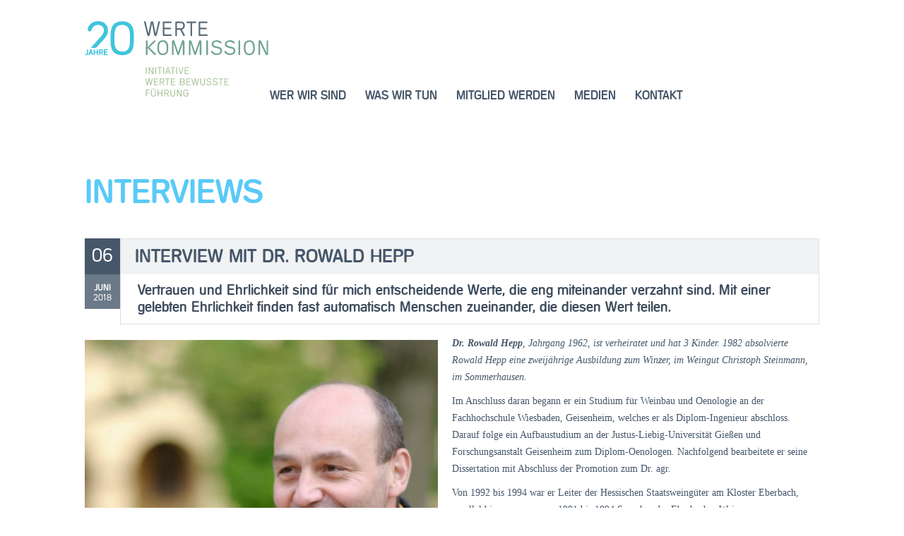

--- FILE ---
content_type: text/html; charset=UTF-8
request_url: https://www.wertekommission.de/interviews/interview-mit-herrn-rowald-hepp/
body_size: 13101
content:
<!DOCTYPE html><html lang="de"><head><meta charset="UTF-8"><title>Wertekommission » Interview mit Dr. Rowald Hepp</title><link rel="icon" href="https://www.wertekommission.de/wp-content/uploads/2015/03/favicon.gif" /><meta name="viewport" content="initial-scale=1, maximum-scale=1"><meta name="template-version" content="17e9a75727b5fa261a1c1a799b22f2acb85aa8b1"><meta name='robots' content='max-image-preview:large' />
<link rel='dns-prefetch' href='//maps.google.com' />
<style id='wp-img-auto-sizes-contain-inline-css' type='text/css'>
img:is([sizes=auto i],[sizes^="auto," i]){contain-intrinsic-size:3000px 1500px}
/*# sourceURL=wp-img-auto-sizes-contain-inline-css */
</style>
<style id='wp-emoji-styles-inline-css' type='text/css'>

	img.wp-smiley, img.emoji {
		display: inline !important;
		border: none !important;
		box-shadow: none !important;
		height: 1em !important;
		width: 1em !important;
		margin: 0 0.07em !important;
		vertical-align: -0.1em !important;
		background: none !important;
		padding: 0 !important;
	}
/*# sourceURL=wp-emoji-styles-inline-css */
</style>
<link rel='stylesheet' id='wp-block-library-css' href='https://www.wertekommission.de/wp/wp-includes/css/dist/block-library/style.min.css?ver=ab0245eebb7a518b5e210519c1614faf' type='text/css' media='all' />
<style id='classic-theme-styles-inline-css' type='text/css'>
/*! This file is auto-generated */
.wp-block-button__link{color:#fff;background-color:#32373c;border-radius:9999px;box-shadow:none;text-decoration:none;padding:calc(.667em + 2px) calc(1.333em + 2px);font-size:1.125em}.wp-block-file__button{background:#32373c;color:#fff;text-decoration:none}
/*# sourceURL=/wp-includes/css/classic-themes.min.css */
</style>
<link rel='stylesheet' id='nf-contact-forms-css' href='/wp-content/plugins/nf-contact-forms/css/style.css?ver=17e9a75727b5fa261a1c1a799b22f2acb85aa8b1' type='text/css' media='all' />
<link rel='stylesheet' id='nf-blocks-css' href='/wp-content/plugins/nf-gutenberg-blocks/css/style.css?ver=17e9a75727b5fa261a1c1a799b22f2acb85aa8b1' type='text/css' media='all' />
<style id='global-styles-inline-css' type='text/css'>
:root{--wp--preset--aspect-ratio--square: 1;--wp--preset--aspect-ratio--4-3: 4/3;--wp--preset--aspect-ratio--3-4: 3/4;--wp--preset--aspect-ratio--3-2: 3/2;--wp--preset--aspect-ratio--2-3: 2/3;--wp--preset--aspect-ratio--16-9: 16/9;--wp--preset--aspect-ratio--9-16: 9/16;--wp--preset--color--black: #000000;--wp--preset--color--cyan-bluish-gray: #abb8c3;--wp--preset--color--white: #ffffff;--wp--preset--color--pale-pink: #f78da7;--wp--preset--color--vivid-red: #cf2e2e;--wp--preset--color--luminous-vivid-orange: #ff6900;--wp--preset--color--luminous-vivid-amber: #fcb900;--wp--preset--color--light-green-cyan: #7bdcb5;--wp--preset--color--vivid-green-cyan: #00d084;--wp--preset--color--pale-cyan-blue: #8ed1fc;--wp--preset--color--vivid-cyan-blue: #0693e3;--wp--preset--color--vivid-purple: #9b51e0;--wp--preset--gradient--vivid-cyan-blue-to-vivid-purple: linear-gradient(135deg,rgb(6,147,227) 0%,rgb(155,81,224) 100%);--wp--preset--gradient--light-green-cyan-to-vivid-green-cyan: linear-gradient(135deg,rgb(122,220,180) 0%,rgb(0,208,130) 100%);--wp--preset--gradient--luminous-vivid-amber-to-luminous-vivid-orange: linear-gradient(135deg,rgb(252,185,0) 0%,rgb(255,105,0) 100%);--wp--preset--gradient--luminous-vivid-orange-to-vivid-red: linear-gradient(135deg,rgb(255,105,0) 0%,rgb(207,46,46) 100%);--wp--preset--gradient--very-light-gray-to-cyan-bluish-gray: linear-gradient(135deg,rgb(238,238,238) 0%,rgb(169,184,195) 100%);--wp--preset--gradient--cool-to-warm-spectrum: linear-gradient(135deg,rgb(74,234,220) 0%,rgb(151,120,209) 20%,rgb(207,42,186) 40%,rgb(238,44,130) 60%,rgb(251,105,98) 80%,rgb(254,248,76) 100%);--wp--preset--gradient--blush-light-purple: linear-gradient(135deg,rgb(255,206,236) 0%,rgb(152,150,240) 100%);--wp--preset--gradient--blush-bordeaux: linear-gradient(135deg,rgb(254,205,165) 0%,rgb(254,45,45) 50%,rgb(107,0,62) 100%);--wp--preset--gradient--luminous-dusk: linear-gradient(135deg,rgb(255,203,112) 0%,rgb(199,81,192) 50%,rgb(65,88,208) 100%);--wp--preset--gradient--pale-ocean: linear-gradient(135deg,rgb(255,245,203) 0%,rgb(182,227,212) 50%,rgb(51,167,181) 100%);--wp--preset--gradient--electric-grass: linear-gradient(135deg,rgb(202,248,128) 0%,rgb(113,206,126) 100%);--wp--preset--gradient--midnight: linear-gradient(135deg,rgb(2,3,129) 0%,rgb(40,116,252) 100%);--wp--preset--font-size--small: 13px;--wp--preset--font-size--medium: 20px;--wp--preset--font-size--large: 36px;--wp--preset--font-size--x-large: 42px;--wp--preset--spacing--20: 0.44rem;--wp--preset--spacing--30: 0.67rem;--wp--preset--spacing--40: 1rem;--wp--preset--spacing--50: 1.5rem;--wp--preset--spacing--60: 2.25rem;--wp--preset--spacing--70: 3.38rem;--wp--preset--spacing--80: 5.06rem;--wp--preset--shadow--natural: 6px 6px 9px rgba(0, 0, 0, 0.2);--wp--preset--shadow--deep: 12px 12px 50px rgba(0, 0, 0, 0.4);--wp--preset--shadow--sharp: 6px 6px 0px rgba(0, 0, 0, 0.2);--wp--preset--shadow--outlined: 6px 6px 0px -3px rgb(255, 255, 255), 6px 6px rgb(0, 0, 0);--wp--preset--shadow--crisp: 6px 6px 0px rgb(0, 0, 0);}:where(.is-layout-flex){gap: 0.5em;}:where(.is-layout-grid){gap: 0.5em;}body .is-layout-flex{display: flex;}.is-layout-flex{flex-wrap: wrap;align-items: center;}.is-layout-flex > :is(*, div){margin: 0;}body .is-layout-grid{display: grid;}.is-layout-grid > :is(*, div){margin: 0;}:where(.wp-block-columns.is-layout-flex){gap: 2em;}:where(.wp-block-columns.is-layout-grid){gap: 2em;}:where(.wp-block-post-template.is-layout-flex){gap: 1.25em;}:where(.wp-block-post-template.is-layout-grid){gap: 1.25em;}.has-black-color{color: var(--wp--preset--color--black) !important;}.has-cyan-bluish-gray-color{color: var(--wp--preset--color--cyan-bluish-gray) !important;}.has-white-color{color: var(--wp--preset--color--white) !important;}.has-pale-pink-color{color: var(--wp--preset--color--pale-pink) !important;}.has-vivid-red-color{color: var(--wp--preset--color--vivid-red) !important;}.has-luminous-vivid-orange-color{color: var(--wp--preset--color--luminous-vivid-orange) !important;}.has-luminous-vivid-amber-color{color: var(--wp--preset--color--luminous-vivid-amber) !important;}.has-light-green-cyan-color{color: var(--wp--preset--color--light-green-cyan) !important;}.has-vivid-green-cyan-color{color: var(--wp--preset--color--vivid-green-cyan) !important;}.has-pale-cyan-blue-color{color: var(--wp--preset--color--pale-cyan-blue) !important;}.has-vivid-cyan-blue-color{color: var(--wp--preset--color--vivid-cyan-blue) !important;}.has-vivid-purple-color{color: var(--wp--preset--color--vivid-purple) !important;}.has-black-background-color{background-color: var(--wp--preset--color--black) !important;}.has-cyan-bluish-gray-background-color{background-color: var(--wp--preset--color--cyan-bluish-gray) !important;}.has-white-background-color{background-color: var(--wp--preset--color--white) !important;}.has-pale-pink-background-color{background-color: var(--wp--preset--color--pale-pink) !important;}.has-vivid-red-background-color{background-color: var(--wp--preset--color--vivid-red) !important;}.has-luminous-vivid-orange-background-color{background-color: var(--wp--preset--color--luminous-vivid-orange) !important;}.has-luminous-vivid-amber-background-color{background-color: var(--wp--preset--color--luminous-vivid-amber) !important;}.has-light-green-cyan-background-color{background-color: var(--wp--preset--color--light-green-cyan) !important;}.has-vivid-green-cyan-background-color{background-color: var(--wp--preset--color--vivid-green-cyan) !important;}.has-pale-cyan-blue-background-color{background-color: var(--wp--preset--color--pale-cyan-blue) !important;}.has-vivid-cyan-blue-background-color{background-color: var(--wp--preset--color--vivid-cyan-blue) !important;}.has-vivid-purple-background-color{background-color: var(--wp--preset--color--vivid-purple) !important;}.has-black-border-color{border-color: var(--wp--preset--color--black) !important;}.has-cyan-bluish-gray-border-color{border-color: var(--wp--preset--color--cyan-bluish-gray) !important;}.has-white-border-color{border-color: var(--wp--preset--color--white) !important;}.has-pale-pink-border-color{border-color: var(--wp--preset--color--pale-pink) !important;}.has-vivid-red-border-color{border-color: var(--wp--preset--color--vivid-red) !important;}.has-luminous-vivid-orange-border-color{border-color: var(--wp--preset--color--luminous-vivid-orange) !important;}.has-luminous-vivid-amber-border-color{border-color: var(--wp--preset--color--luminous-vivid-amber) !important;}.has-light-green-cyan-border-color{border-color: var(--wp--preset--color--light-green-cyan) !important;}.has-vivid-green-cyan-border-color{border-color: var(--wp--preset--color--vivid-green-cyan) !important;}.has-pale-cyan-blue-border-color{border-color: var(--wp--preset--color--pale-cyan-blue) !important;}.has-vivid-cyan-blue-border-color{border-color: var(--wp--preset--color--vivid-cyan-blue) !important;}.has-vivid-purple-border-color{border-color: var(--wp--preset--color--vivid-purple) !important;}.has-vivid-cyan-blue-to-vivid-purple-gradient-background{background: var(--wp--preset--gradient--vivid-cyan-blue-to-vivid-purple) !important;}.has-light-green-cyan-to-vivid-green-cyan-gradient-background{background: var(--wp--preset--gradient--light-green-cyan-to-vivid-green-cyan) !important;}.has-luminous-vivid-amber-to-luminous-vivid-orange-gradient-background{background: var(--wp--preset--gradient--luminous-vivid-amber-to-luminous-vivid-orange) !important;}.has-luminous-vivid-orange-to-vivid-red-gradient-background{background: var(--wp--preset--gradient--luminous-vivid-orange-to-vivid-red) !important;}.has-very-light-gray-to-cyan-bluish-gray-gradient-background{background: var(--wp--preset--gradient--very-light-gray-to-cyan-bluish-gray) !important;}.has-cool-to-warm-spectrum-gradient-background{background: var(--wp--preset--gradient--cool-to-warm-spectrum) !important;}.has-blush-light-purple-gradient-background{background: var(--wp--preset--gradient--blush-light-purple) !important;}.has-blush-bordeaux-gradient-background{background: var(--wp--preset--gradient--blush-bordeaux) !important;}.has-luminous-dusk-gradient-background{background: var(--wp--preset--gradient--luminous-dusk) !important;}.has-pale-ocean-gradient-background{background: var(--wp--preset--gradient--pale-ocean) !important;}.has-electric-grass-gradient-background{background: var(--wp--preset--gradient--electric-grass) !important;}.has-midnight-gradient-background{background: var(--wp--preset--gradient--midnight) !important;}.has-small-font-size{font-size: var(--wp--preset--font-size--small) !important;}.has-medium-font-size{font-size: var(--wp--preset--font-size--medium) !important;}.has-large-font-size{font-size: var(--wp--preset--font-size--large) !important;}.has-x-large-font-size{font-size: var(--wp--preset--font-size--x-large) !important;}
:where(.wp-block-post-template.is-layout-flex){gap: 1.25em;}:where(.wp-block-post-template.is-layout-grid){gap: 1.25em;}
:where(.wp-block-term-template.is-layout-flex){gap: 1.25em;}:where(.wp-block-term-template.is-layout-grid){gap: 1.25em;}
:where(.wp-block-columns.is-layout-flex){gap: 2em;}:where(.wp-block-columns.is-layout-grid){gap: 2em;}
:root :where(.wp-block-pullquote){font-size: 1.5em;line-height: 1.6;}
/*# sourceURL=global-styles-inline-css */
</style>
<link rel='stylesheet' id='justifiedGallery-css' href='/wp-content/plugins/flickr-justified-gallery/css/justifiedGallery.min.css?ver=v3.6' type='text/css' media='all' />
<link rel='stylesheet' id='flickrJustifiedGalleryWPPlugin-css' href='/wp-content/plugins/flickr-justified-gallery/css/flickrJustifiedGalleryWPPlugin.css?ver=v3.6' type='text/css' media='all' />
<link rel='stylesheet' id='wpgmp-frontend-css' href='/wp-content/plugins/wp-google-map-plugin/assets/css/wpgmp_all_frontend.css?ver=4.9.0' type='text/css' media='all' />
<link rel='stylesheet' id='reset-css' href='/wp-content/themes/Wertekommission/css/reset.css?ver=17e9a75727b5fa261a1c1a799b22f2acb85aa8b1' type='text/css' media='all' />
<link rel='stylesheet' id='flexslider-css' href='/wp-content/themes/Wertekommission/css/flexslider.css?ver=17e9a75727b5fa261a1c1a799b22f2acb85aa8b1' type='text/css' media='all' />
<link rel='stylesheet' id='fancybox-css' href='/wp-content/themes/Wertekommission/css/jquery.fancybox.css?ver=17e9a75727b5fa261a1c1a799b22f2acb85aa8b1' type='text/css' media='all' />
<link rel='stylesheet' id='mCustomScrollbar-css' href='/wp-content/themes/Wertekommission/css/jquery.mCustomScrollbar.css?ver=17e9a75727b5fa261a1c1a799b22f2acb85aa8b1' type='text/css' media='all' />
<link rel='stylesheet' id='font-awesome-css' href='/wp-content/themes/Wertekommission/vendor/font-awesome-4.7.0/css/font-awesome.min.css?ver=17e9a75727b5fa261a1c1a799b22f2acb85aa8b1' type='text/css' media='all' />
<link rel='stylesheet' id='style-css' href='/wp-content/themes/Wertekommission/css/style.css?ver=17e9a75727b5fa261a1c1a799b22f2acb85aa8b1' type='text/css' media='all' />
<script type="text/javascript" src="https://www.wertekommission.de/wp/wp-includes/js/jquery/jquery.min.js?ver=3.7.1" id="jquery-core-js"></script>
<script type="text/javascript" src="https://www.wertekommission.de/wp/wp-includes/js/jquery/jquery-migrate.min.js?ver=3.4.1" id="jquery-migrate-js"></script>
<script type="text/javascript" src="/wp-content/themes/Wertekommission/vendor/modernizr.custom.82896.js?ver=17e9a75727b5fa261a1c1a799b22f2acb85aa8b1" id="modernizr-js"></script>
<script type="text/javascript" src="/wp-content/themes/Wertekommission/vendor/jquery.fancybox.js?ver=17e9a75727b5fa261a1c1a799b22f2acb85aa8b1" id="fancybox-js"></script>
<script type="text/javascript" src="/wp-content/themes/Wertekommission/vendor/jquery.flexslider-min.js?ver=17e9a75727b5fa261a1c1a799b22f2acb85aa8b1" id="flexslider-js"></script>
<script type="text/javascript" src="/wp-content/themes/Wertekommission/vendor/jquery.mCustomScrollbar.min.js?ver=17e9a75727b5fa261a1c1a799b22f2acb85aa8b1" id="mCustomScrollbar-js"></script>
<script type="text/javascript" src="/wp-content/themes/Wertekommission/vendor/slick/slick.min.js?ver=17e9a75727b5fa261a1c1a799b22f2acb85aa8b1" id="slick-js"></script>
<script type="text/javascript" src="/wp-content/themes/Wertekommission/js/script.js?ver=17e9a75727b5fa261a1c1a799b22f2acb85aa8b1" id="script-js"></script>

<link rel="canonical" href="https://www.wertekommission.de/interviews/interview-mit-herrn-rowald-hepp/" />
<link rel='shortlink' href='https://www.wertekommission.de/?p=1829' />
<meta name="generator" content="Redux 4.5.10" /><style>.main-nav > ul > li:nth-child(1):hover a, .main-nav > ul > li:nth-child(1).open a{color: #f26489;}.main-nav > ul > li:nth-child(1).current-menu-item a{color: #f26489;}.main-nav > ul > li:nth-child(1) .sub-menu a:hover, .main-nav > ul > li:nth-child(1) .sub-menu li.current-menu-item a{color: #ffffff !important; }.main-nav > ul > li:nth-child(1) .sub-menu a:hover, .main-nav > ul > li:nth-child(1) .sub-menu li.current-menu-item a{border-color: #e46b8e;}.main-nav > ul > li:nth-child(2):hover a, .main-nav > ul > li:nth-child(2).open a{color: #5acaf7;}.main-nav > ul > li:nth-child(2).current-menu-item a{color: #5acaf7;}.main-nav > ul > li:nth-child(2) .sub-menu a:hover, .main-nav > ul > li:nth-child(2) .sub-menu li.current-menu-item a{color: #ffffff !important; }.main-nav > ul > li:nth-child(2) .sub-menu a:hover, .main-nav > ul > li:nth-child(2) .sub-menu li.current-menu-item a{border-color: #68c6ec;}.main-nav > ul > li:nth-child(3):hover a, .main-nav > ul > li:nth-child(3).open a{color: #46576a;}.main-nav > ul > li:nth-child(3).current-menu-item a{color: #46576a;}.main-nav > ul > li:nth-child(3) .sub-menu a:hover, .main-nav > ul > li:nth-child(3) .sub-menu li.current-menu-item a{color:  !important; }.main-nav > ul > li:nth-child(3) .sub-menu a:hover, .main-nav > ul > li:nth-child(3) .sub-menu li.current-menu-item a{border-color: ;}.main-nav > ul > li:nth-child(4):hover a, .main-nav > ul > li:nth-child(4).open a{color: #75a48d;}.main-nav > ul > li:nth-child(4).current-menu-item a{color: #75a48d;}.main-nav > ul > li:nth-child(4) .sub-menu a:hover, .main-nav > ul > li:nth-child(4) .sub-menu li.current-menu-item a{color:  !important; }.main-nav > ul > li:nth-child(4) .sub-menu a:hover, .main-nav > ul > li:nth-child(4) .sub-menu li.current-menu-item a{border-color: ;}.main-nav > ul > li:nth-child(5):hover a, .main-nav > ul > li:nth-child(5).open a{color: #9dad91;}.main-nav > ul > li:nth-child(5).current-menu-item a{color: #9dad91;}.main-nav > ul > li:nth-child(5) .sub-menu a:hover, .main-nav > ul > li:nth-child(5) .sub-menu li.current-menu-item a{color:  !important; }.main-nav > ul > li:nth-child(5) .sub-menu a:hover, .main-nav > ul > li:nth-child(5) .sub-menu li.current-menu-item a{border-color: ;}</style></head><body class="wp-singular interviews-template-default single single-interviews postid-1829 wp-theme-Wertekommission"><div class="wrapper"><header><div class="container cf"><a class="logo" href="https://www.wertekommission.de"><img src="/wp-content/themes/Wertekommission/img/logo.svg" alt="logo" width="260" height="107"></a><nav class="main-nav cf"><ul id="menu-main-menu" class="menu"><li id="menu-item-139" class="menu-item menu-item-type-custom menu-item-object-custom menu-item-has-children menu-item-139"><a href="/verein/">wer wir sind</a>
<ul class="sub-menu">
	<li id="menu-item-240" class="menu-item menu-item-type-post_type menu-item-object-page menu-item-240"><a href="https://www.wertekommission.de/verein/">Verein</a></li>
	<li id="menu-item-461" class="menu-item menu-item-type-post_type menu-item-object-page menu-item-461"><a href="https://www.wertekommission.de/vernetzung/">Vernetzung</a></li>
	<li id="menu-item-266" class="menu-item menu-item-type-post_type menu-item-object-page menu-item-266"><a href="https://www.wertekommission.de/verein/gremien/">Gremien</a></li>
	<li id="menu-item-276" class="menu-item menu-item-type-post_type menu-item-object-page menu-item-276"><a href="https://www.wertekommission.de/vorstand/">Vorstand</a></li>
	<li id="menu-item-236" class="menu-item menu-item-type-post_type menu-item-object-page menu-item-236"><a href="https://www.wertekommission.de/foerderer/">Förderer</a></li>
	<li id="menu-item-233" class="menu-item menu-item-type-post_type menu-item-object-page menu-item-233"><a href="https://www.wertekommission.de/unsere-motive/">Unsere Motive</a></li>
	<li id="menu-item-46" class="menu-item menu-item-type-post_type menu-item-object-page menu-item-46"><a href="https://www.wertekommission.de/werte/">unsere WERTE</a></li>
	<li id="menu-item-4507" class="menu-item menu-item-type-post_type menu-item-object-page menu-item-4507"><a href="https://www.wertekommission.de/spenden/">JETZT SPENDEN</a></li>
</ul>
</li>
<li id="menu-item-142" class="menu-item menu-item-type-custom menu-item-object-custom menu-item-has-children menu-item-142"><a href="/werteforen">was wir tun</a>
<ul class="sub-menu">
	<li id="menu-item-1514" class="menu-item menu-item-type-custom menu-item-object-custom menu-item-1514"><a href="/werteforen">Werteforen</a></li>
	<li id="menu-item-252" class="menu-item menu-item-type-post_type menu-item-object-page menu-item-252"><a href="https://www.wertekommission.de/fuehrungskraeftebefragung/">Führungs­kräftebe­fragung</a></li>
	<li id="menu-item-90" class="menu-item menu-item-type-post_type menu-item-object-page menu-item-90"><a href="https://www.wertekommission.de/publikationen/">Publikationen</a></li>
	<li id="menu-item-251" class="menu-item menu-item-type-post_type menu-item-object-page menu-item-251"><a href="https://www.wertekommission.de/kampagnen/">Kampagnen</a></li>
	<li id="menu-item-1188" class="menu-item menu-item-type-post_type menu-item-object-page menu-item-1188"><a href="https://www.wertekommission.de/apropos-werte/">Apropos Werte</a></li>
	<li id="menu-item-3247" class="menu-item menu-item-type-post_type menu-item-object-page menu-item-3247"><a href="https://www.wertekommission.de/werte-und-leadership-der-podcast/">Podcast</a></li>
	<li id="menu-item-3444" class="menu-item menu-item-type-post_type menu-item-object-page menu-item-3444"><a href="https://www.wertekommission.de/wertsache-das-brandgespraech/">Wertsache</a></li>
</ul>
</li>
<li id="menu-item-249" class="menu-item menu-item-type-post_type menu-item-object-page menu-item-249"><a href="https://www.wertekommission.de/mitglied-werden/">Mitglied werden</a></li>
<li id="menu-item-1515" class="menu-item menu-item-type-custom menu-item-object-custom menu-item-1515"><a href="/medien">Medien</a></li>
<li id="menu-item-115" class="menu-item menu-item-type-post_type menu-item-object-page menu-item-115"><a href="https://www.wertekommission.de/kontakt/">Kontakt</a></li>
</ul></nav><div class="navbar-toggle"><span class="icon-bar"></span><span class="icon-bar"></span><span class="icon-bar"></span></div></div><div class="submenu-hover">&nbsp;</div></header><section class="single-forum-section cf">
    <div class="container">
                <h1>Interviews</h1>
                <div class="article-hold cf">
                        <div class="article-date">
                <span class="article-day">06</span>
                <span class="article-month"><b>Juni</b> 2018</span>
            </div>
                        <div class="article-info">
                <h2>Interview mit Dr. Rowald Hepp</h2>
                <h3>Vertrauen und Ehrlichkeit sind für mich entscheidende Werte, die eng miteinander verzahnt sind. Mit einer gelebten Ehrlichkeit finden fast automatisch Menschen zueinander, die diesen Wert teilen.</h3>
            </div>
        </div>
        <div class="portrait"><img src="/wp-content/uploads/2018/06/Bild_Dr_R_Hepp_L-500x500.jpg" /></div>        <p><em><strong>Dr. Rowald Hepp</strong>, Jahrgang 1962, ist verheiratet und hat 3 Kinder. 1982 absolvierte Rowald Hepp eine zweijährige Ausbildung zum Winzer, im Weingut Christoph Steinmann, im Sommerhausen.</em></p>
<p>Im Anschluss daran begann er ein Studium für Weinbau und Oenologie an der Fachhochschule Wiesbaden, Geisenheim, welches er als Diplom-Ingenieur abschloss. Darauf folge ein Aufbaustudium an der Justus-Liebig-Universität Gießen und Forschungsanstalt Geisenheim zum Diplom-Oenologen. Nachfolgend bearbeitete er seine Dissertation mit Abschluss der Promotion zum Dr. agr.</p>
<p>Von 1992 bis 1994 war er Leiter der Hessischen Staatsweingüter am Kloster Eberbach, parallel hierzu war er von 1991 bis 1994 Sprecher der Eberbacher Weinmesse.<br />
In den Jahren von 1994 bis 1999 war er Weingutsdirektor des Staatlichen Hofkellers in Würzburg.</p>
<p>Seit 1999 ist er Weingutsdirektor und Geschäftsführer im Schloss Vollrads, in Oestrich-Winkel im Rheingau.</p>
<h4>Interview:</h4>
<p><strong>Welche Werte haben für Sie besondere Bedeutung und warum?</strong><br />
Vertrauen und Ehrlichkeit sind für mich entscheidende Werte, die eng miteinander verzahnt sind. Mit einer gelebten Ehrlichkeit finden fast automatisch Menschen zueinander, die diesen Wert teilen. Daraus entwickelt sich eine gemeinsame Basis, auf deren Grundlage sich viele Dinge leichter voranbringen lassen.</p>
<p>Ehrlichkeit hat zudem zwei Dimensionen. Die Ehrlichkeit anderen gegenüber, aber auch die Ehrlichkeit gegenüber sich selbst. Beide bedingen sich. Daher ist es auch so wichtig, die kleinen Macken und Fehler zuzulassen, die jeder von uns hat. Wer erkannt hat, dass Perfektionismus eine Utopie ist, verfolgt dieses Ziel nicht mehr. Er kann ehrlich zu sich selbst sein.</p>
<p>Auch das Vertrauen hat zwei Dimensionen. Zum einen das Vertrauen der anderen in uns, aber auch unser eigenes Selbstvertrauen, also die Reflexion nach innen. Selbstvertrauen ist Grundvoraussetzung dafür, dass Menschen eine Ausstrahlung entwickeln können, die dann wieder eine Vertrauensbasis schaffen kann. Wer aber vorgibt, mehr Selbstvertrauen zu haben, als das tatsächlich der Fall ist, der ist sich selbst und anderen gegenüber nicht ehrlich. Das wird oft schnell durchschaut.</p>
<p>Wie positiv Ehrlichkeit sein kann, zeigte sich zum Beispiel, als ich von einem jungen Mann mit internationalen Abschlüssen an Eliteuniversitäten als Referenz für seinen zukünftigen Arbeitgeber angegeben wurde. Ich schilderte auf Nachfrage sowohl seine Stärken als auch seine Schwächen. Im Nachgang berichtete ich dem jungen Mann von meiner Vorgehensweise. Sein Kommentar war „you are brutally honest“. In dieser Kombination hatte ich das Wort „ehrlich“ noch nicht gehört, doch diese Ehrlichkeit verhalf ihm zu dem Job. Der Vorteil war: Sein Arbeitgeber kannte seine Schwächen und konnte darauf richtig reagieren und er musste sich nicht verstellen. Eine Win-Win-Situation für beide Seiten.</p>
<p><strong>Mit welchen Werten kann ein Unternehmen langfristig erfolgreich am Markt agieren? Bringt Wertschätzung auch Wertschöpfung?</strong><br />
Auf jeden Fall bringt Wertschätzung auch Wertschöpfung. Sie ist aus meiner Sicht sogar Voraussetzung, um langfristige Partnerschaften zu schaffen und Krisensituationen gut zu überstehen. Wenn ich jemandem Respekt, Vertrauen und Wertschätzung entgegenbringe, kann ich mich auf die Kernfragen konzentrieren. Das hilft dabei, die Komplexität aus einer Situation herauszunehmen, so dass ich mich auf die eigentlichen Aufgaben und ihre Lösungen konzentrieren kann.</p>
<p>Wertschätzung hat auch immer etwas mit Toleranz und Akzeptanz zu tun. Ich selbst verfolge die Leitlinie, alle Mitarbeiter in unserem Unternehmen gleich zu behandeln. Das beginnt bei der morgendlichen Begrüßung mit Handschlag. Wir sind als Team immer nur so stark wie das schwächste Glied in der Kette. Das sollte man nie aus den Augen verlieren. Wertschätzung führt zu Motivation und diese ist der Antriebsmotor für ein Unternehmen.</p>
<p>Wichtig ist dabei, dass diese Wertschätzung kontinuierlich gelebt wird. Sie ist keine Einmalaktion, sondern eine Grundeinstellung. Das Ausnutzen von Hierarchien bringt aus meiner Sicht keinen langfristigen Erfolg. Dagegen führt Wertschätzung für die Mitarbeiter zu einer konstruktiven Loyalität im Unternehmen, die gerade in Krisensituationen von großer Wichtigkeit sein kann.</p>
<p><strong>Die Digitalisierung schreitet voran. Brauchen wir neue Werte in unserer neuen digitalen Welt, die gerade mit einer unglaublichen Schnelligkeit unser aller Leben verändert?</strong><br />
Als Weingut sind wir Teil der Landwirtschaft. Oft wird übersehen, wie wichtig das Thema Digitalisierung in diesem Wirtschaftssektor ist. Das betrifft zum Beispiel hochtechnisierte Weinbergsmaschinen, die man schon fast als Steillagenroboter bezeichnen kann, aber auch neue Wege des Vertriebs für unsere Produkte. Was mir in der Digitalisierungsdebatte immer wieder bewusst wird, ist, dass die Mitarbeiter, die diese neuen digitalen Prozesse umsetzen müssen, in der Kommentierung der digitalen Welt zu kurz kommen. Mitarbeiter müssten viel stärker bei ihrer Aus- und Weiterbildung auf die digitale Welt vorbereitet werden. Technisch versucht jeder, auf den neusten Stand zu kommen, doch die Frage bleibt, wie die Technik dann im Unternehmen umgesetzt wird.<br />
Digitalisierung führt ja dazu, dass die Genauigkeit und Schnelligkeit von Prozessen zunimmt.<br />
Zugleich gibt es weniger Korrekturmöglichkeiten. Wenn etwas erst einmal in den Kommunikationsplattformen der digitalen Welt ist, kann man es schlecht zurücknehmen. Wir müssen daher viel stärker über mögliche Folgen unseres Tuns nachdenken und Reaktionen antizipieren. Es ist hinlänglich bekannt, dass dadurch der Druck auf die Mitarbeiter entsprechend steigt und zu psychosomatischen Erkrankungen führen kann. Dem gilt es entgegen zu wirken.</p>
<p>Wir brauchen dringend Leitlinien und verlässliche Werte, an denen sich die Mitarbeiter in der digitalen Welt orientieren können. Unsere Kommunikation und unsere Arbeitswelt werden immer unpersönlicher. Daher rücken die von mir eingangs genannten Grundwerte Ehrlichkeit und Vertrauen wieder stärker in den Fokus.</p>
<p><strong>Werteerziehung gehört zu den großen Herausforderungen unserer Zeit. Mit welchen Wertvorstellungen gehen junge Menschen heute ins Leben und sind diese Wertvorstellungen zukunftsfähig?<br />
</strong>Junge Leute machen sich sehr viele Gedanken darum, wie sie den technischen Anforderungen des Berufslebens gerecht werden können, aber die emotionale oder charakterliche Festigung findet bei der Ausbildung kaum Beachtung. Bei der Entwicklung der „soft skills“, die ja diese Wertediskussion mit einschließt, werden die Menschen sich selbst überlassen.</p>
<p>Das merke ich auch bei Vorstellungsgesprächen. Die jungen Leute haben in der Regel ein gutes Selbstverstrauen, weil sie nicht zuletzt davon ausgehen, dass vor allem die „hard skills“ in die Waagschale geworfen werden. Wenn ich aber in solchen Gesprächen versuche, die Teamfähigkeit oder Belastbarkeit meines Gegenübers auszutesten, dann merke ich oft, dass dieses Selbstvertrauen doch bis zu einem gewissen Grade nur Fassade ist. Dabei sind es gerade diese weichen Faktoren, die für den unternehmerischen Erfolg sehr wichtig sind.</p>
<p>Wir sollten bei der Erziehung junger Menschen wieder viel stärker auf die Teamfähigkeit achten. Bereits Kinder haben die Chance, in teamorientierte Sportarten zu gehen und sich in Sportvereinen zu engagieren. Während es für mich als Kind schwierig war, überhaupt in die Fußballmannschaft meines Sportvereins zu kommen, weil dieser vollkommen überlaufen war, legen heute mehrere Gemeinden ihre Aktivitäten zusammen, um überhaupt noch eine Mannschaft auf die Beine zu stellen. Kinder und Jugendliche haben oft in der Schule so viel Druck, dass sie am Nachmittag mit den Hausaufgaben beschäftigt sind. Da bleibt wenig Zeit für Sport, wenn zudem auch noch ein Musikinstrument gespielt wird oder eine sozial mehr Beachtung findende Einzelsportart wie zum Beispiel Tennis auf dem Programm steht.</p>
<p>Dabei werden gerade bei Teamsportarten Werte vermittelt, die sonst in unserer Gesellschaft zu kurz kommen und für die jungen Menschen später im Job von großer Bedeutung sind.</p>
<p>Inzwischen bin ich seit Jahren in meinem Beruf tätig und habe dabei folgende Beobachtung gemacht: Vor fünfzehn Jahren haben die jungen Leute bei Bewerbungen herausgestellt, was sie für das Unternehmen leisten können. Heute fragen junge Leute eher, was das Unternehmen tun kann, um sie in ihrer Weiterentwicklung zu unterstützen. Die Individualität und selbstbezogene Profilierung stehen im Vordergrund, während es vor einigen Jahren noch das Gemeinwohl war. Dies ist natürlich auch ein Spiegel unserer Gesellschaft.</p>
<p><strong>Korruption, Ränkeschmiede, Vetternwirtschaft: ein Blick auf die globalisierte Welt stärkt nicht gerade das Vertrauen in funktionierende Wertesysteme. Wie können wir in unserer alles andere als perfekten Welt, Werte erfolgreich leben?</strong><br />
Einer der Sätze, die mir in diesem Zusammenhang einfallen, ist „wehret den Anfängen“. Sicherlich sind gepflogenheiten im internationalen Vergleich unterschiedlich, aber für mich ist das die Gelegenheit, meine eigenen Wertvorstellungen zu leben und zu verargumentieren.<br />
Es ist besser, auch einmal die Extrameile zu gehen, als Abstriche von seinen Werten zu machen. Werte sind nicht verhandelbar!</p>
<p>Gerade in diesem Zusammenhang sollte der zweite wichtige Satz gelten „tue Gutes und rede darüber“. Ich halte es für wichtig, seine eigenen Vorstellungen zu erläutern und dadurch Verständnis zu schaffen für die Hartnäckigkeit in der eigenen Position. Dazu gehört auch, einmal ganz plakativ auf ein Geschäft zu verzichten, wenn man dabei kein gutes Gefühl hat oder es nur dann zustande käme, wenn man die eigenen Werte über Bord wirft.</p>
<p>Wenn ich auf mein bisheriges Berufsleben zurückblicke, waren Korruption und Mauscheleien nie ein Thema, weil Werte von meiner Erziehung und Lebenserfahrung aus gesehen immer von großer Bedeutung waren. Hier schließt sich der Kreis zum Thema Ehrlichkeit. Es ist wichtig, sich selbst treu zu bleiben und dem Gegenüber zu vermitteln, dass Ehrlichkeit und Vertrauen für das Zustandekommen der Geschäftsbeziehung unabdingbar sind, dadurch hat man in schwierigen Situationen immer eine Leitlinie und Festigkeit, die verhindert, dass man in so einen Sumpf hineingezogen wird.</p>
<p>Wir arbeiten derzeit in über 40 Ländern ohne vertragliche Bindung allein auf Basis der alten hanseatischen Kaufmannstradition des Handschlags. Wenn ich bei jemandem im Wort stehe, ist das für mich dieselbe Verpflichtung als hätte ich einen zehnseitigen Vertrag unterzeichnet. Allerdings funktioniert das nur, wenn mein Gegenüber meine Wertvorstellungen von Ehrlichkeit und Vertrauen auch teilt. Geschäfte dieser Art kann ich mit niemandem machen, der nur an Gewinnmaximierung denkt. Bisher wurde ich nur ein einziges Mal von einem Geschäftspartner enttäuscht und das auch nur, weil er wohl meinte, aufgrund einer Notsituation sein Handeln ändern zu müssen und mich mit einer Zahlung versetzen zu müssen.</p>
<p><strong>Welche Persönlichkeit des öffentlichen Lebens, hat für Sie wirklich Vorbildfunktion und wenn ja, warum?</strong><br />
Ich habe vor einiger Zeit in der Zeitung einen Artikel über einen anonym gebliebenen Obdachlosen gelesen, der eine Geldbörse mit 5000 Euro gefunden hat. Dieser Mann hat das Geld bei der nächsten Polizeidienststelle abgegeben. Das ist für mich absolut vorbildlich.</p>
<p>Wenn Werte – selbst in so einer schwierigen Lebenslage – hochgehalten werden, macht mir das Mut und schenkt Vertrauen in die Zukunft unserer Gesellschaft.</p>
<p>&nbsp;</p>
<p><em><span class="richttextattribute richTextCell maxWidthRTE isXEditable editableTextAttributeBorder editableTextAttribute inlineEditInitialized" tabindex="0" data-type="inlineEditorHandler" data-xeditablecomponentname="default,name,description" data-xeditablecomponenttype="TextAttribute" data-xeditableemptyttext="leer" data-xeditablelastupdatedate="1541409023576" data-xeditablename="description" data-xeditableoid="1541383952998_JAnnotation" data-xeditablepath2page="/bcs/ticketdetail/main/edit" data-xeditablerefreshcomponent="comments" data-xeditablevalueundefined="false">Dieses Interview führte die Journalistin Christiane Harriehausen</span>.</em></p>
        
        <div class="category-back">
            <a class="main-btn back" href="https://www.wertekommission.de/interviews/">Zurück</a>
        </div>
            </div>
    <!-- /container -->
</section>
<!-- Footer -->
		<footer>
		  			<div class="container cf">
				<div class="cf">
					<div class="footer-menu">
							<ul id="menu-footer-menu" class="menu"><li id="menu-item-442" class="menu-item menu-item-type-post_type menu-item-object-page menu-item-442"><a href="https://www.wertekommission.de/impressum/">Impressum</a></li>
<li id="menu-item-452" class="menu-item menu-item-type-post_type menu-item-object-page menu-item-452"><a href="https://www.wertekommission.de/datenschutz/">Datenschutz</a></li>
</ul>					</div>
					<div class="social-icons">
           						<a href="https://www.facebook.com/wertekommission">
						  <img src="/wp-content/themes/Wertekommission/img/facebook.png" alt="facebook">
						</a>
												            <a href="https://twitter.com/wertekommission">
              <img src="/wp-content/themes/Wertekommission/img/twitter.png" alt="twitter">
            </a>
                                    <a href="https://www.flickr.com/photos/wertekommission/">
              <img src="/wp-content/themes/Wertekommission/img/flickr.png" alt="flickr">
            </a>
            					</div>
				</div>
				<div class="copyright cf"><p>&copy; 2026 Wertekommission – Initiative Werte Bewusste Führung e. V.</p></div>
			</div>
		</footer>
		<!-- / Footer -->

	</div><!--wrapper -->
	
	<script type="speculationrules">
{"prefetch":[{"source":"document","where":{"and":[{"href_matches":"/*"},{"not":{"href_matches":["/wp/wp-*.php","/wp/wp-admin/*","/wp-content/uploads/*","/wp-content/*","/wp-content/plugins/*","/wp-content/themes/Wertekommission/*","/*\\?(.+)"]}},{"not":{"selector_matches":"a[rel~=\"nofollow\"]"}},{"not":{"selector_matches":".no-prefetch, .no-prefetch a"}}]},"eagerness":"conservative"}]}
</script>
<script type="text/javascript" src="/wp-content/plugins/flickr-justified-gallery/js/jquery.justifiedGallery.min.js?ver=ab0245eebb7a518b5e210519c1614faf" id="justifiedGallery-js"></script>
<script type="text/javascript" src="/wp-content/plugins/flickr-justified-gallery/js/flickrJustifiedGalleryWPPlugin.js?ver=ab0245eebb7a518b5e210519c1614faf" id="flickrJustifiedGalleryWPPlugin-js"></script>
<script type="text/javascript" id="nf_contact_forms_script-js-extra">
/* <![CDATA[ */
var nf_contact_forms_ajax_var = {"url":"https://www.wertekommission.de/wp/wp-admin/admin-ajax.php","nonce":"dfa89aa89a","lang":"de_DE_formal","checkboxValues":{"yes":"Ja","no":"Nein"},"emptyConfirmationField":"Nicht angegeben"};
//# sourceURL=nf_contact_forms_script-js-extra
/* ]]> */
</script>
<script type="text/javascript" src="/wp-content/plugins/nf-contact-forms/js/main.js?ver=17e9a75727b5fa261a1c1a799b22f2acb85aa8b1" id="nf_contact_forms_script-js"></script>
<script type="text/javascript" src="https://www.wertekommission.de/wp/wp-includes/js/imagesloaded.min.js?ver=5.0.0" id="imagesloaded-js"></script>
<script type="text/javascript" src="https://www.wertekommission.de/wp/wp-includes/js/masonry.min.js?ver=4.2.2" id="masonry-js"></script>
<script type="text/javascript" src="https://www.wertekommission.de/wp/wp-includes/js/jquery/jquery.masonry.min.js?ver=3.1.2b" id="jquery-masonry-js"></script>
<script type="text/javascript" id="wpgmp-google-map-main-js-extra">
/* <![CDATA[ */
var wpgmp_local = {"language":"en","apiKey":"","urlforajax":"https://www.wertekommission.de/wp/wp-admin/admin-ajax.php","nonce":"267449663f","wpgmp_country_specific":"","wpgmp_countries":"","wpgmp_assets":"/wp-content/plugins/wp-google-map-plugin/assets/js/","days_to_remember":"","wpgmp_mapbox_key":"","map_provider":"google","route_provider":"openstreet","tiles_provider":"openstreet","use_advanced_marker":"","set_timeout":"100","debug_mode":"","select_radius":"Radius ausw\u00e4hlen","search_placeholder":"Geben Sie hier die Adresse oder Breiten- oder L\u00e4ngengrad oder Titel oder Stadt oder Bundesland oder Land oder Postleitzahl ein...","select":"Ausw\u00e4hlen","select_all":"Alles ausw\u00e4hlen","select_category":"Kategorie ausw\u00e4hlen","all_location":"Alle","show_locations":"Standorte anzeigen","sort_by":"Sortieren nach","wpgmp_not_working":"funktioniert nicht...","place_icon_url":"/wp-content/plugins/wp-google-map-plugin/assets/images/icons/","wpgmp_location_no_results":"Keine Ergebnisse gefunden.","wpgmp_route_not_avilable":"Die Route ist f\u00fcr Ihre angeforderte Strecke nicht verf\u00fcgbar.","image_path":"/wp-content/plugins/wp-google-map-plugin/assets/images/","default_marker_icon":"/wp-content/plugins/wp-google-map-plugin/assets/images/icons/marker-shape-2.svg","img_grid":"\u003Cspan class='span_grid'\u003E\u003Ca class='wpgmp_grid'\u003E\u003Ci class='wep-icon-grid'\u003E\u003C/i\u003E\u003C/a\u003E\u003C/span\u003E","img_list":"\u003Cspan class='span_list'\u003E\u003Ca class='wpgmp_list'\u003E\u003Ci class='wep-icon-list'\u003E\u003C/i\u003E\u003C/a\u003E\u003C/span\u003E","img_print":"\u003Cspan class='span_print'\u003E\u003Ca class='wpgmp_print' data-action='wpgmp-print'\u003E\u003Ci class='wep-icon-printer'\u003E\u003C/i\u003E\u003C/a\u003E\u003C/span\u003E","hide":"Verbergen","show":"Zeigen","start_location":"Startort","start_point":"Startpunkt","radius":"Radius","end_location":"Endstandort","take_current_location":"Aktuellen Standort nehmen","center_location_message":"Ihr Standort","driving":"Fahren","bicycling":"Radfahren","walking":"Gehen","transit":"Durchgang","metric":"Metrisch","imperial":"Imperial","find_direction":"Richtung finden","miles":"Meilen","km":"km","show_amenities":"Annehmlichkeiten anzeigen","find_location":"Standorte finden","locate_me":"Finde mich","prev":"Zur\u00fcck","next":"N\u00e4chste","ajax_url":"https://www.wertekommission.de/wp/wp-admin/admin-ajax.php","no_routes":"Dieser Karte wurden keine Routen zugewiesen.","no_categories":"Den Standorten wurden keine Kategorien zugewiesen.","mobile_marker_size":[24,24],"desktop_marker_size":[32,32],"retina_marker_size":[64,64]};
//# sourceURL=wpgmp-google-map-main-js-extra
/* ]]> */
</script>
<script type="text/javascript" src="/wp-content/plugins/wp-google-map-plugin/assets/js/maps.js?ver=4.9.0" id="wpgmp-google-map-main-js"></script>
<script type="text/javascript" src="https://maps.google.com/maps/api/js?loading=async&amp;libraries=marker%2Cgeometry%2Cplaces%2Cdrawing&amp;callback=wpgmpInitMap&amp;language=en&amp;ver=4.9.0" id="wpgmp-google-api-js"></script>
<script type="text/javascript" src="/wp-content/plugins/wp-google-map-plugin/assets/js/wpgmp_frontend.js?ver=4.9.0" id="wpgmp-frontend-js"></script>
<script id="wp-emoji-settings" type="application/json">
{"baseUrl":"https://s.w.org/images/core/emoji/17.0.2/72x72/","ext":".png","svgUrl":"https://s.w.org/images/core/emoji/17.0.2/svg/","svgExt":".svg","source":{"concatemoji":"https://www.wertekommission.de/wp/wp-includes/js/wp-emoji-release.min.js?ver=ab0245eebb7a518b5e210519c1614faf"}}
</script>
<script type="module">
/* <![CDATA[ */
/*! This file is auto-generated */
const a=JSON.parse(document.getElementById("wp-emoji-settings").textContent),o=(window._wpemojiSettings=a,"wpEmojiSettingsSupports"),s=["flag","emoji"];function i(e){try{var t={supportTests:e,timestamp:(new Date).valueOf()};sessionStorage.setItem(o,JSON.stringify(t))}catch(e){}}function c(e,t,n){e.clearRect(0,0,e.canvas.width,e.canvas.height),e.fillText(t,0,0);t=new Uint32Array(e.getImageData(0,0,e.canvas.width,e.canvas.height).data);e.clearRect(0,0,e.canvas.width,e.canvas.height),e.fillText(n,0,0);const a=new Uint32Array(e.getImageData(0,0,e.canvas.width,e.canvas.height).data);return t.every((e,t)=>e===a[t])}function p(e,t){e.clearRect(0,0,e.canvas.width,e.canvas.height),e.fillText(t,0,0);var n=e.getImageData(16,16,1,1);for(let e=0;e<n.data.length;e++)if(0!==n.data[e])return!1;return!0}function u(e,t,n,a){switch(t){case"flag":return n(e,"\ud83c\udff3\ufe0f\u200d\u26a7\ufe0f","\ud83c\udff3\ufe0f\u200b\u26a7\ufe0f")?!1:!n(e,"\ud83c\udde8\ud83c\uddf6","\ud83c\udde8\u200b\ud83c\uddf6")&&!n(e,"\ud83c\udff4\udb40\udc67\udb40\udc62\udb40\udc65\udb40\udc6e\udb40\udc67\udb40\udc7f","\ud83c\udff4\u200b\udb40\udc67\u200b\udb40\udc62\u200b\udb40\udc65\u200b\udb40\udc6e\u200b\udb40\udc67\u200b\udb40\udc7f");case"emoji":return!a(e,"\ud83e\u1fac8")}return!1}function f(e,t,n,a){let r;const o=(r="undefined"!=typeof WorkerGlobalScope&&self instanceof WorkerGlobalScope?new OffscreenCanvas(300,150):document.createElement("canvas")).getContext("2d",{willReadFrequently:!0}),s=(o.textBaseline="top",o.font="600 32px Arial",{});return e.forEach(e=>{s[e]=t(o,e,n,a)}),s}function r(e){var t=document.createElement("script");t.src=e,t.defer=!0,document.head.appendChild(t)}a.supports={everything:!0,everythingExceptFlag:!0},new Promise(t=>{let n=function(){try{var e=JSON.parse(sessionStorage.getItem(o));if("object"==typeof e&&"number"==typeof e.timestamp&&(new Date).valueOf()<e.timestamp+604800&&"object"==typeof e.supportTests)return e.supportTests}catch(e){}return null}();if(!n){if("undefined"!=typeof Worker&&"undefined"!=typeof OffscreenCanvas&&"undefined"!=typeof URL&&URL.createObjectURL&&"undefined"!=typeof Blob)try{var e="postMessage("+f.toString()+"("+[JSON.stringify(s),u.toString(),c.toString(),p.toString()].join(",")+"));",a=new Blob([e],{type:"text/javascript"});const r=new Worker(URL.createObjectURL(a),{name:"wpTestEmojiSupports"});return void(r.onmessage=e=>{i(n=e.data),r.terminate(),t(n)})}catch(e){}i(n=f(s,u,c,p))}t(n)}).then(e=>{for(const n in e)a.supports[n]=e[n],a.supports.everything=a.supports.everything&&a.supports[n],"flag"!==n&&(a.supports.everythingExceptFlag=a.supports.everythingExceptFlag&&a.supports[n]);var t;a.supports.everythingExceptFlag=a.supports.everythingExceptFlag&&!a.supports.flag,a.supports.everything||((t=a.source||{}).concatemoji?r(t.concatemoji):t.wpemoji&&t.twemoji&&(r(t.twemoji),r(t.wpemoji)))});
//# sourceURL=https://www.wertekommission.de/wp/wp-includes/js/wp-emoji-loader.min.js
/* ]]> */
</script>
	
			<!-- Piwik -->
		<script type="text/javascript">
		  var _paq = _paq || [];
		  _paq.push(['trackPageView']);
		  _paq.push(['enableLinkTracking']);
		  (function() {
			var u="https://piwik.net-federation.de/";
			_paq.push(['setTrackerUrl', u+'piwik.php']);
			_paq.push(['setSiteId', 122]);
			var d=document, g=d.createElement('script'), s=d.getElementsByTagName('script')[0];
			g.type='text/javascript'; g.async=true; g.defer=true; g.src=u+'piwik.js'; s.parentNode.insertBefore(g,s);
		  })();
		</script>
		<noscript><p><img src="https://piwik.net-federation.de/piwik.php?idsite=122" style="border:0;" alt="" /></p></noscript>
		<!-- End Piwik Code -->
	
</body>
</html>

--- FILE ---
content_type: text/css
request_url: https://www.wertekommission.de/wp-content/plugins/nf-contact-forms/css/style.css?ver=17e9a75727b5fa261a1c1a799b22f2acb85aa8b1
body_size: 211
content:
/**
 * The following styles get applied both on the front of your site and in the editor.
 *
 * Replace them with your own styles or remove the file completely.
 */
 
body:not(.wp-admin) .nfcf-hide {
	display: none !important;
}
div.nfcfConditionHide{
	display: none !important;
}

--- FILE ---
content_type: text/css
request_url: https://www.wertekommission.de/wp-content/themes/Wertekommission/css/style.css?ver=17e9a75727b5fa261a1c1a799b22f2acb85aa8b1
body_size: 7101
content:
/* LEGEND ------------------------------------------------------------------------------------------

0. Include fonts
1. Basic CSS
2. Header
3. Slider
4. Homepage
5. Footer
6. Common page
7. Core values page
8. Board overview page
9. Member page
10. Forums page
11. Single Forum page
12. Publications page
--------------------------------------------------------------------------------------------------*/

/* 0. Include fonts
--------------------------------------------------------------------------------------------------*/
@font-face {
	font-family: 'mercLight';
	src: url('../fonts/s-mercl-webfont.eot');
	src: url('../fonts/s-mercl-webfont.eot?#iefix') format('embedded-opentype'),
		url('../fonts/s-mercl-webfont.woff2') format('woff2'), url('../fonts/s-mercl-webfont.woff')
		format('woff'), url('../fonts/s-mercl-webfont.ttf') format('truetype'),
		url('../fonts/s-mercl-webfont.svg#mercedesseriallight') format('svg');
	font-weight: normal;
	font-style: normal;
}

@font-face {
	font-family: 'mercRegular';
	src: url('../fonts/s-merc-webfont.eot');
	src: url('../fonts/s-merc-webfont.eot?#iefix') format('embedded-opentype'),
		url('../fonts/s-merc-webfont.woff2') format('woff2'), url('../fonts/s-merc-webfont.woff')
		format('woff'), url('../fonts/s-merc-webfont.ttf') format('truetype'),
		url('../fonts/s-merc-webfont.svg#mercedesserialregular') format('svg');
	font-weight: normal;
	font-style: normal;
}

/* End Include fonts
--------------------------------------------------------------------------------------------------*/

/* 1. Basic CSS
--------------------------------------------------------------------------------------------------*/
.wrapper {
	margin: 0 auto;
	width: 100%;
	overflow: hidden;
}

body, input {
	font-family: "Times New Roman", Georgia, Serif;
	font-size: 14px;
	font-family: 'mercRegular';
}

.container {
	margin: 0 auto;
	max-width: 1070px;
	padding: 0 15px;
	box-sizing: border-box;
	-moz-box-sizing: border-box;
	-webkit-box-sizing: border-box;
}

h1, h2, h3, h4, h5, h6 {
	font-weight: normal !important;
}

h1 {
	font-family: 'mercRegular';
	font-size: 47px;
	text-transform: uppercase;
}

h2 {
	font-size: 26px;
	font-family: 'mercRegular';
}

h4 {
	margin: 20px 0;
	font-size: 24px;
	color: #5acaf7;
	font-family: 'mercRegular';
}

p {
	font-size: 14px;
	line-height: 24px;
	font-family: 'Verdana';
	color: #46576a;
}

a {
	font-size: 14px;
	font-family: 'Arial';
	color: #46576a;
}

a:hover {
	text-decoration: none;
}

.main-btn {
	font-size: 14px;
	background: #46576a;
	padding: 6px 33px;
	border-radius: 3px;
	margin-top: 15px;
	display: inline-block;
	color: #fff;
	text-decoration: none;
	text-transform: uppercase;
	font-family: 'mercRegular';
}

.main-btn:hover {
	background: #6b7988;
}

.main-btn.back {
	padding: 9px 22px 9px 16px;
	margin-top: 21px;
}

.main-btn.back:before {
	content: url("../img/back-arrow.png");
	margin-right: 7px;
	position: relative;
	top: 2px;
}

.sq-btn {
	padding: 6px 15px 6px 15px;
	background: #46576a;
	color: #fff;
	font-family: 'mercLight';
	text-transform: uppercase;
	cursor: pointer;
}

.sq-btn:hover {
	background: #6b7988;
}

.sq-btn.see-more:after {
	content: url("../img/front-arrow.png");
	margin-left: 5px;
	position: relative;
	top: 1px;
}

/* End Basic CSS
--------------------------------------------------------------------------------------------------*/

/* 2. Header
--------------------------------------------------------------------------------------------------*/
header {
	padding-top: 30px;
	position: relative;
}

header .container {
	position: relative;
}

.logo {
	float: left;
	text-decoration: none;
}

.main-nav {
	float: left;
	width: 100%;
	margin-top: -27px;
	text-align: center;
	position: relative;
	font-family: 'mercRegular';
}

.main-nav>ul {
	float: left;
	margin-left: 262px;
}

.main-nav>ul>li {
	float: left;
	margin-right: 27px;
}

.main-nav>ul>li:last-child {
	margin-right: 0;
}

.main-nav>ul>li>a {
	position: relative;
	text-decoration: none;
	font-size: 17px;
	text-transform: uppercase;
	color: #46576A;
	padding: 12px 0;
	display: inline-block;
	font-family: 'mercRegular';
}

.main-nav ul li.first-link:hover a {
	color: #f26489;
}

.main-nav ul li.second-link:hover a {
	color: #5acaf7;
}

.main-nav>ul>li.menu-item-has-children>a:after {
	display: none;
	content: "";
	z-index: 9999;
	position: absolute;
	bottom: -4.5px;
	left: 50%;
	margin-left: -4px;
	width: 0;
	height: 0;
	border-style: solid;
	border-width: 6px 4.5px 0 4.5px;
	border-color: #ffffff transparent transparent transparent;
}

.main-nav>ul>li:hover>a:after, .main-nav>ul>li.open>a:after {
	display: inline-block;
}

.sub-menu {
	display: none;
	z-index: 999;
	position: absolute;
	top: 42px;
	left: 0;
	width: 100%;
	text-align: center;
}

.sub-menu li {
	display: inline-block;
	margin: 0;
	padding: 15px 0;
	height: 48px;
	margin-right: 20px;
	box-sizing: border-box;
	-moz-box-sizing: border-box;
	-webkit-box-sizing: border-box;
}

.sub-menu li a {
	text-decoration: none;
	font-size: 15px;
	text-transform: uppercase;
	color: #B5BCC3 !important;
	padding: 2px 0;
	border-bottom: 2px solid transparent;
	font-family: 'mercRegular';
}

.main-nav ul li.menu-item-has-children .sub-menu li a:hover {
	color: #fff;
}

.main-nav ul li.menu-item-has-children.first-link .sub-menu li a:hover {
	border-color: #f26489;
}

.main-nav ul li.menu-item-has-children.second-link .sub-menu li a:hover {
	border-color: #5acaf7;
}

.submenu-hover {
	display: none;
	z-index: 998;
	position: absolute;
	bottom: -46.5px;
	width: 100%;
	height: 48px;
	background: #46576a;
}

.category-back {
	float: left;
	width: 100%;
}

.search-form {
	position: absolute;
	top: -30px;
	right: 8px;
	border: 1px solid #c7ccd2;
	padding: 2px;
	background: #f0f2f3;
}

.search-form:after {
	content: url("../img/bgi/search-icon.png");
	position: relative;
	top: 7px;
	right: 10px;
}

.search-form input {
	padding: 8px 11px;
	width: 75px;
	margin-right: -6px;
	border: none;
	outline: none;
	background: #f0f2f3;
	font-size: 14px;
	color: #46576a;
	box-sizing: border-box;
	-moz-box-sizing: border-box;
	-webkit-box-sizing: border-box;
	-webkit-transition: all 0.3s ease-in-out;
	-moz-transition: all 0.3s ease-in-out;
	-o-transition: all 0.3s ease-in-out;
	transition: all 0.3s ease-in-out;
}

.search-form input:focus {
	width: 300px;
	-webkit-transition: all 0.3s ease-in-out;
	-moz-transition: all 0.3s ease-in-out;
	-o-transition: all 0.3s ease-in-out;
	transition: all 0.3s ease-in-out;
}

::-webkit-input-placeholder { /* WebKit browsers */
	color: #46576a;
}

:-moz-placeholder { /* Mozilla Firefox 4 to 18 */
	color: #46576a;
	opacity: 1;
}

::-moz-placeholder { /* Mozilla Firefox 19+ */
	color: #46576a;
	opacity: 1;
}

:-ms-input-placeholder { /* Internet Explorer 10+ */
	color: #46576a;
}

.navbar-toggle {
	position: absolute;
	background-color: #333;
	float: right;
	padding: 5px 9px 10px 9px;
	background-image: none;
	border: 1px solid transparent;
	border-radius: 4px;
	transition: all 0.2s ease-in-out 0s;
	cursor: pointer;
	display: none;
	outline: none;
	top: 87px;
	right: 15px;
}

.navbar-toggle .icon-bar {
	display: block;
	width: 30px;
	height: 3px;
	border-radius: 1px;
	background-color: #fff;
	margin-top: 5px;
}

@media only screen and (min-width : 993px) {
	.main-nav {
		display: block !important;
	}
	.main-nav ul li:hover .submenu {
		display: inline-block;
	}
}

@media only screen and (max-width : 992px) {
	.main-nav {
		display: none;
	}
	.main-nav.small {
		display: block;
	}
	.main-nav>ul {
		margin-top: 30px;
		margin-left: 0;
		width: 100%;
	}
	.main-nav ul li {
		width: 100%;
	}
	.submenu-hover {
		display: none !important;
	}
	.navbar-toggle {
		display: block;
	}
	.main-nav ul li:focus .submenu {
		display: none;
	}
	.sub-menu {
		float: left;
		z-index: 999;
		position: relative;
		top: -4px;
		left: 0;
		width: 100%;
		background: #46576a;
		text-align: center;
	}
	.sub-menu li {
		float: left;
		padding: 15px 0;
		margin-right: 0;
		text-align: center;
	}
	.sub-menu li:first-child {
		margin-left: 0;
	}
	.main-nav ul li.with-submenu .submenu li a:hover {
		color: #fff !important;
	}
	.sub-menu.active {
		display: inline-block;
	}
	.homepage-slider {
		margin-top: 50px;
	}
	.main-nav>ul>li.menu-item-has-children>a:after {
		bottom: -2px;
	}
}

@media only screen and (max-width : 480px) {
	.search-form input:focus {
		width: 130px;
		-webkit-transition: all 0.3s ease-in-out;
		-moz-transition: all 0.3s ease-in-out;
		-o-transition: all 0.3s ease-in-out;
		transition: all 0.3s ease-in-out;
	}
}

/* End Header
--------------------------------------------------------------------------------------------------*/

/* 3. Slider
--------------------------------------------------------------------------------------------------*/
.homepage-slider {
	height: 360px;
	overflow: hidden;
	position: relative;
	max-width: 1070px;
	margin: 0 auto;
	width: 100%;
}

.homepage-slider ul.slides {
	height: 100%;
}

.homepage-slider ul.slides li {
	position: relative;
	height: 100%;
}

.homepage-slider .slides li img {
	width: 100%;
	height: auto !important;
}

/*SLIDER TEXT */
.home-slider-description.top-left {
	top: 0;
	left: 100px;
}

.home-slider-description.top-right {
	top: 0;
	left: auto;
	right: 100px;
}

.home-slider-description.bottom-left {
	top: auto;
	bottom: 0;
	left: 100px;
	right: auto;
}

.home-slider-description.bottom-right {
	top: auto;
	bottom: 0;
	left: auto;
	right: 100px;
}

.home-slider-description.center {
	top: 50%;
	bottom: auto;
	left: 50%;
	right: auto;
	transform: translate(-50%, -50%);
	-moz-transform: translate(-50%, -50%);
	-webkit-transform: translate(-50%, -50%);
	-ms-transform: translate(-50%, -50%);
}

.home-slider-description {
	z-index: 9;
	position: absolute;
	top: 50%;
	left: 50%;
	max-width: 100% !important;
	text-transform: uppercase;
	font-family: 'mercRegular';
}

.home-slider-description h1 {
	float: left;
	font-size: 44px;
	color: #F26489;
	text-align: left;
}

.home-slider-description h1 strong {
	float: left;
	clear: left;
}

.home-slider-description h1 strong:first-child {
	font-size: 110px;
	line-height: 101px;
	color: #52B7E1;
}

.home-slider-description h2 {
	float: left;
	margin-bottom: 5px;
	font-size: 30px;
	color: #6A9684;
	font-family: 'mercRegular';
}

.home-slider-description h2 strong {
	float: left;
	clear: left;
}

.home-slider-description h2 strong:first-child {
	color: #797E80;
}

.home-slider-description p {
	float: left;
	margin: 0;
	color: #6A9684;
	font-size: 20px;
}

/*END SLIDER TEXT*/
.homepage-slider .flex-control-nav {
	bottom: 20px;
	z-index: 9999;
}

.homepage-slider .flex-control-paging li a {
	background: #fff;
	box-shadow: 1px 1px 1px #666;
}

.homepage-slider .flex-control-paging li a:hover {
	background: #46576a;
}

.homepage-slider .flex-control-paging li a.flex-active {
	background: #46576a;
}

.flex-direction-nav a {
	margin-top: -25px;
	opacity: 1;
	padding: 5px;
	background: rgba(70, 87, 106, 0.4);
	color: transparent;
}

.homepage-slider .flex-direction-nav .flex-prev {
	left: 0;
	padding-left: 20px;
}

.homepage-slider .flex-direction-nav a.flex-prev:before {
	content: url("../img/slider-prev.png");
}

.homepage-slider .flex-direction-nav .flex-next {
	right: 0;
	padding-right: 20px;
}

.homepage-slider .flex-direction-nav a.flex-next:before {
	content: url("../img/slider-next.png");
}

/* Media Queries */
@media only screen and (max-width : 1200px) {
	.homepage-slider {
		height: auto;
		overflow: hidden;
		position: relative;
	}
}

/* End Slider
--------------------------------------------------------------------------------------------------*/

/* 4. Homepage section
--------------------------------------------------------------------------------------------------*/
.home img {
	height: auto !important;
}

section.willkommen {
	padding: 38px 0 30px;
}

.home p a {
	display: block;
	margin-top: 47px;
}

.willkommen h1 {
	color: #6b7988;
	margin-bottom: 30px;
}

.willkommen p {
	margin: 20px 0;
	color: #6b7988;
}

.linked-graphics {
	margin-top: 46px;
	margin-left: -9px;
	margin-right: -10px;
	margin-bottom: -10px;
}

.linked-graphics-inner {
	width: 100%;
}

.graphic-box {
	width: 327px;
	height: 185px;
	float: left;
	border: 1px solid #c7ccd2;
	padding: 3px;
	margin: 0 5px 10px 5px;
	background: #fafafa;
	background-clip: content-box;
}

.graphic-box a {
	display: block;
	width: 260px;
	height: 80px;
	background: grey;
	margin: 0 auto;
	margin-top: 51px;
	text-align: center;
}

.graphic-box a.trust {
	background: #46576a;
}

.graphic-box a.responsability {
	background: #75a48d;
}

.graphic-box a.integrity {
	background: #9dad91;
}

.graphic-box a.respect {
	background: #032942;
}

.graphic-box a.courage {
	background: #f26489;
}

.graphic-box a.sustainability {
	background: #5acaf7;
}

.graphic-box a span {
	margin-top: 25px;
	display: inline-block;
	font-size: 27px;
	color: #fff;
	text-transform: uppercase;
	font-family: 'mercLight';
}

@media only screen and (max-width : 480px) {
	.graphic-box {
		width: 94%;
	}
}

/* End Homepage section
--------------------------------------------------------------------------------------------------*/

/* 5. Footer
--------------------------------------------------------------------------------------------------*/
footer {
	background: #46576a;
}

.footer-menu {
	float: left;
}

.footer-menu ul li {
	display: inline-block;
}

.footer-menu ul li a {
	color: #a3abb5;
	text-decoration: none;
	text-transform: uppercase;
	padding: 20px 0;
	display: inline-block;
	margin-right: 20px;
	font-family: 'mercRegular';
}

footer .social-icons {
	display: inline-block;
	float: right;
	margin-top: 12px;
}

footer .social-icons a {
	float: left;
	margin-left: 10px;
}

footer .copyright {
	padding: 20px 0;
	border-top: 1px solid #a3abb5;
}

footer .copyright p {
	color: #a3abb5;
	font-size: 12px;
}

@media only screen and (max-width : 414px) {
	footer .social-icons {
		display: inline-block;
		float: left;
		margin-top: 10px;
		margin-bottom: 10px;
	}
	footer .social-icons img {
		margin-right: 10px;
		margin-left: 0;
	}
}

/* End Footer
--------------------------------------------------------------------------------------------------*/

/* 6. Common page
--------------------------------------------------------------------------------------------------*/
section.page-section {
	padding: 70px 0 40px;
	color: #46576a;
}

.page-section h1 {
	color: #f26489;
	font-family: 'mercRegular';
	margin-top: 20px;
	margin-bottom: 30px;
}

.page-section h2 {
	color: #46576a;
	margin: 10px 0 20px 0;
	font-family: 'mercRegular';
	text-transform: uppercase;
}

.page-section p,
.form-hold p {
	margin: 23px 0;
}

.page-section .page-content {
	margin-left: 20px;
}

.page-section ul {
	margin: 10px 0 20px;
	list-style: initial;
	padding-left: 15px;
}

.page-section ul li {
	font-size: 14px;
	line-height: 25px;
	font-weight: normal;
	font-family: Verdana;
}
/* End Common page
--------------------------------------------------------------------------------------------------*/

/* 7. Core values page
--------------------------------------------------------------------------------------------------*/
section.core-values {
	padding: 88px 0 53px 0;
}

.core-values h1 {
	color: #6b7988;
	margin-bottom: 30px;
}

.values-box {
	position: relative;
	width: 325px;
	height: 317px;
	float: left;
	border: 1px solid #c7ccd2;
	padding: 4px;
	cursor: pointer;
	margin: 0 9px 29px 9px;
	background: #fafafa;
	background-clip: content-box;
}

.values-box .overlay ul li:before {
	top: 8px;
}

.graphics-title {
	display: block;
	width: 263px;
	height: 255px;
	background: grey;
	margin: 0 auto;
	margin-top: 31px;
	text-align: center;
}

.values-box a.trust {
	background: #46576a;
}

.values-box a.responsability {
	background: #75a48d;
}

.values-box a.integrity {
	background: #9dad91;
}

.values-box a.respect {
	background: #032942;
}

.values-box a.courage {
	background: #f26489;
}

.values-box a.sustainability {
	background: #5acaf7;
}

.values-box span {
	margin-top: 109px;
	display: inline-block;
	font-size: 27px;
	color: #fff;
	text-transform: uppercase;
	font-family: 'mercLight';
}

.values-box .overlay {
	width: 90%;
	height: 290px;
	position: absolute;
	left: 5%;
	background: #fafafa;
	padding: 20px;
	opacity: 0;
	visibility: hidden;
	box-sizing: border-box;
	-moz-box-sizing: border-box;
	-webkit-box-sizing: border-box;
}

.values-box:hover .overlay {
	opacity: 1;
	visibility: visible;
}
/*SCROLLBAR CUSTOMISATION		*/
.mCSB_scrollTools .mCSB_dragger .mCSB_dragger_bar, .mCSB_scrollTools .mCSB_dragger:hover .mCSB_dragger_bar
	{
	width: 8px;
	background: #8A8A8A !important;
}

.mCSB_scrollTools .mCSB_draggerRail {
	background: #FFF;
}

/*END SCROLLBAR CUSTOMISATION*/
.values-box .overlay ul {
	overflow: auto;
	width: 100%;
	height: 215px;
}

.overlay h2 {
	font-size: 28px;
	color: #46576a;
	font-family: 'mercRegular';
	margin-bottom: 25px;
	text-transform: uppercase;
}

.overlay ul li {
	position: relative;
	padding-left: 15px;
	margin-bottom: 15px;
	color: #46576a;
	font-size: 14px;
	line-height: 24px;
}

.overlay ul li:before {
	position: absolute;
	top: 6px;
	left: 0;
	content: "";
	width: 8px;
	height: 8px;
	border-radius: 100%;
	background: #46576a;
}

@media only screen and (max-width : 480px) {
	.values-box {
		width: 94%;
	}
	.values-box .overlay {
		width: 100%;
		left: 0;
	}
}

/* End Core values page
--------------------------------------------------------------------------------------------------*/

/* 8. Board overview page
--------------------------------------------------------------------------------------------------*/
section.board-overview {
	padding: 86px 0 40px 0;
}

.board-overview h1 {
	color: #f26489;
	margin-bottom: 10px;
}

.board-members {
	margin-top: 30px;
	text-align: left;
}

.member {
	display: inline-block;
	width: 315px;
	border: 1px solid #dedede;
	padding: 5px 5px 25px 5px;
	margin: 13px 8px;
	position: relative;
	text-decoration: none;
	vertical-align: top;
}

.member-info {
	padding: 5px;
	color: #46576a;
	position: relative;
	text-align: left;
}

.member .arrow-link {
	position: absolute;
	right: 8px;
	bottom: 7px;
	width: 10px;
	height: 17px;
	background: url("../img/member-arrow.png");
}

.member-img img {
	-webkit-filter: grayscale(100%);
	filter: grayscale(100%);
	filter: gray;
	filter:
		url("data:image/svg+xml;utf8,<svg version='1.1' xmlns='http://www.w3.org/2000/svg' height='0'><filter id='greyscale'><feColorMatrix type='matrix' values='0.3333 0.3333 0.3333 0 0 0.3333 0.3333 0.3333 0 0 0.3333 0.3333 0.3333 0 0 0 0 0 1 0' /></filter></svg>#greyscale");
}

.member:hover img {
	-webkit-filter: grayscale(0);
	filter: grayscale(0);
	filter: none;
}

.member-info h2 {
	font-size: 18px;
	text-transform: uppercase;
	margin: 0 0 10px;
}

.member-info h2 a {
	text-decoration: none;
}

.member-info p {
	line-height: 18px;
}

a.member-mail {
	font-size: 14px;
	font-family: 'Arial';
	display: block;
	margin-top: 30px;
	text-decoration: none;
	color: #6B7887;
}

a.member-mail:before {
	content: url("../img/mail.png");
	margin-right: 5px;
}

@media only screen and (max-width : 480px) {
	.member {
		width: 94%;
	}
}

/* End Board overview page
--------------------------------------------------------------------------------------------------*/

/* 9. Member page
--------------------------------------------------------------------------------------------------*/
section.member-section {
	padding: 86px 0 27px 0;
	color: #46576a;
	min-height: 500px;
}

.member-section h1 {
	color: #f26489;
	margin-bottom: 30px;
}

.member-section h2 {
	color: #46576a;
	margin: 10px 0 20px 0;
}

.member-section img {
	float: left;
	margin-right: 20px;
	margin-bottom: 20px;
}

/* End Member page
--------------------------------------------------------------------------------------------------*/

/* 10. Forums page
--------------------------------------------------------------------------------------------------*/
section.forums-section {
	padding: 85px 0 12px 0;
	min-height: 500px;
}

.forums-section h1 {
	color: #5acaf7;
	margin-bottom: 30px;
}

.forums-section .left-column {
	width: 90%;
	float: left;
}

.forums-section .right-column {
	width: 10%;
	float: left;
	margin-top: 17px;
}

.forums-section .right-column h4 {
	font-size: 18px;
	color: #5acaf7;
	margin-bottom: 7px;
	padding-bottom: 7px;
	border-bottom: 1px solid #dedede;
	font-family: 'mercRegular';
}

.forums-section .right-column .archive-hold h4 {
	margin-top: -9px;
}

.archive-hold {
	padding-left: 20px;
}

.archive-hold ul li {
	font-size: 14px;
	color: #46576a;
	margin-bottom: 3px;
}

.archive-hold ul li a {
	text-decoration: none;
}

.archive-hold ul li.active a {
	font-weight: bold;
}

.archive-hold ul li:before {
	content: "";
	width: 5px;
	height: 5px;
	display: none;
	border-radius: 100%;
	background: #46576a;
	position: relative;
	top: -2px;
	margin-right: 5px
}

.article-hold {
	margin: 12px 0 45px 0;
	font-family: 'mercLight';
	display: flex;
}

.article-date {
	float: left;
	width: 50px;
	text-align: center;
}

.article-info {
	background: #fff;
	border: 1px solid #dedede;
	position: relative;
	width: 56%;
	flex-grow: 1;
	box-sizing: border-box;
}

.article-info h2 {
	font-family: 'mercRegular';
	background: #f0f2f3;
	color: #46576a;
	padding: 9px 20px 10px 20px;
	text-transform: uppercase;
	font-size: 26px;
	position: relative;
}

.article-info h3 {
	padding: 11px 20px 3px 20px;
	font-size: 18px;
	color: #3e4d5e;
	font-family: 'mercRegular';
	font-weight: 300;
}

.article-info p {
	color: #3e4d5e;
	padding: 0 10px 10px 20px;
}

.article-info p:last-of-type {
	padding: 0 10px 40px 20px;
}

.article-info a.sq-btn {
	position: absolute;
	right: -1px;
	bottom: 0;
	text-decoration: none;
}

.article-image {
	float: left;
	width: 37%;
	background-size: cover !important;
	display: block;
	border: 1px solid #dedede;
	border-left: none;
}

span.article-day {
	display: block;
	text-align: center;
	padding: 9px 0;
	background: #46576a;
	font-size: 26px;
	color: #fff;
	height: 51px;
	box-sizing: border-box;
	-moz-box-sizing: border-box;
	-webkit-box-sizing: border-box;
}

span.article-month {
	display: block;
	padding: 12px 0;
	background: #6b7988;
	height: 49px;
	color: #fff;
	text-transform: uppercase;
	font-size: 12px;
	box-sizing: border-box;
	-moz-box-sizing: border-box;
	-webkit-box-sizing: border-box;
}

span.article-month b {
	display: block;
	width: 100%;
}

/* Media queries */
@media only screen and (max-width : 992px) {
	.forums-section .left-column {
		width: 100%;
		float: none;
	}
	.forums-section .right-column {
		width: 100%;
		float: none;
		margin-top: 17px;
	}
	.archive-hold {
		padding-left: 0px;
	}
}

/* Media queries */
@media only screen and (max-width : 768px) {
	.article-hold {
		flex-direction: column;
	}
	
	.article-hold > div {
		width: 100%;
	}
	
	.article-date {
		display: flex;
	}
	
	.article-date > div {
		width: 80%;
		flex-grow: 1;
	}
	
	.article-date > div.article-image-sm {
		width: 150px;
	}
	
	.article-image {
		display: none;
	}
}

/* End Forums page
--------------------------------------------------------------------------------------------------*/

/* 11. Single forum page
--------------------------------------------------------------------------------------------------*/
section.single-forum-section {
	padding: 87px 0 40px 0;
	min-height: 500px;
}

.single-forum-section h4 {
	font-size: 14px;
}

.publication-content p {
	margin: 22px auto;
}

.publication-content p:last-of-type {
	margin-bottom: 12px;
}

.single-forum-section h1 {
	color: #5acaf7;
	margin-bottom: 30px;
}

.single-forum-section .article-hold {
	margin-top: 38px;
	margin-bottom: 15px;
}

.single-forum-section .article-info {
	width: 94%;
	border: 1px solid #dedede;
}

.single-forum-section .article-info h3 {
	font-size: 20px;
	padding: 10px 20px 12px 24px;
	font-weight: normal;
	font-weight: 300;
}

.single-forum-section iframe {
	margin: 19px 0 0;
}

.single-forum-section h4 {
	margin: 20px 0 0;
	color: #5acaf7;
	font-family: 'Arial';
	font-weight: bold;
	line-height: 24px;
	clear: both;
}

.single-forum-section p {
	margin-bottom: 10px;
}

.single-forum-section .portrait {
	float: left;
	margin: 7px 20px 20px 0;
}

@media only screen and (max-width : 768px) {
	.single-forum-section .portrait {
		max-width: 50%;
	}
}

@media only screen and (max-width : 500px) {
	.single-forum-section .portrait {
		margin: 7px 0 20px 0;
		max-width: 100%;
		width: 100%;
	}
}

.forum-slider {
	position: relative;
	margin: 20px 0 10px;
}

.single-forum-section a.main-btn {
	padding: 6px 20px;
}

.forum-slider li {
	display: table !important;
	height: 163px;
}

.vertical-center {
	display: table-cell;
	vertical-align: middle;
	text-align: center;
}

.vertical-center a {
	display: block;
}

.single-forum-section a.main-btn img {
	position: relative;
	top: 1px;
	margin: 0 5px;
}

.flickr-gallery {
	margin: 58px 0 10px 0;
}

.flickr-gallery h5 {
	font-size: 20px;
	text-transform: uppercase;
	font-family: 'mercRegular';
	color: #455669;
	background: #fff;
	padding-right: 15px;
	display: inline-block;
}

.forum-slider .flex-direction-nav {
	color: transparent;
	height: 0;
}

.forum-slider .flex-direction-nav a {
	background: #46576a;
	width: 34px;
	height: 34px;
}

.forum-slider .flex-direction-nav .flex-prev {
	right: 44px;
	top: -36px;
	left: initial;
}

.forum-slider .flex-direction-nav .flex-prev:before {
	content: url("../img/slider-prev-small.png");
	position: relative;
	top: -11px;
	left: 10px;
}

.forum-slider .flex-direction-nav .flex-next {
	top: -36px;
	right: 0;
}

.forum-slider .flex-direction-nav .flex-next:before {
	content: url("../img/slider-next-small.png");
	position: relative;
	top: -11px;
	right: 10px;
}

.flickr-gallery .separator {
	width: 100%;
	border-top: 1px solid #dedede;
	position: relative;
	top: -13px;
	z-index: -99;
}

@media only screen and (max-width : 992px) {
	.single-forum-section .article-info {
		width: 100%;
		border: 1px solid #dedede;
	}
	.single-forum-section iframe {
		width: 100%;
		height: 400px;
	}
}

/* End Single Forum page
--------------------------------------------------------------------------------------------------*/

/* 12. Publications page
--------------------------------------------------------------------------------------------------*/
section.publications {
	padding: 80px 0 40px 0;
	min-height: 500px;
}

.publication-content {
	padding: 13px;
	padding-bottom: 0;
}

.publications h1 {
	color: #5acaf7;
	margin-bottom: 30px;
}

.publication {
	margin-top: 37px;
	margin-bottom: 39px;
	border: 1px solid #c7ccd2;
}

.publication:last-of-type {
	margin-bottom: 10px;
}

.publication+h4 {
	margin: 35px 0;
}

.publication h2 {
	margin-top: 0;
	margin-bottom: 0;
	background: #f0f2f3;
	padding: 8px 22px;
	font-size: 26px;
	color: #46576a;
	text-transform: uppercase;
	font-family: 'mercRegular';
}

.publication-image {
	float: left;
	margin-bottom: 12px;
	width: 150px;
	text-align: center;
	box-sizing: border-box;
	-webkit-box-sizing: border-box;
	-moz-box-sizing: border-box;
}

.publication-info {
	float: left;
	padding: 0 10px;
	width: 80%;
}

.publication-info h3 {
	font-size: 18px;
	color: #3e4d5e;
	font-family: 'mercRegular';
	margin-bottom: 3px;
	font-weight: 300;
}

.publication-info h3+p {
	margin-top: 3px;
}

.publications h4 {
	margin: 20px 0;
	font-size: 24px;
	color: #5acaf7;
	font-family: 'mercRegular';
}

@media only screen and (max-width : 1003px) {
	.publication .publication-info {
		clear: left;
		margin-top: 15px;
	}
}

/* End Publications page
--------------------------------------------------------------------------------------------------*/

/* 12. Contact page
--------------------------------------------------------------------------------------------------*/

.info-invalid, .form-info-invalid {
	margin-top: 5px;
	color: red;
	font-family: 'Arial';
}

section.contact {
	padding: 44px 0 9px 0;
	min-height: 500px;
}

.contact h1 {
	color: #9dad91;
	margin-bottom: 30px;
}

.form-hold {
	float: left;
	width: 69%;
	margin-bottom: 30px;
}

.contact label {
	display: block;
	font-size: 14px;
	font-family: 'Arial';
	color: #46576a;
	margin-bottom: 2px;
}

.contact input,
.contact select {
	display: block;
	height: 26px;
	border: 1px solid #c7ccd2;
	width: 100%;
	font-size: 14px;
	padding-left: 10px;
	font-family: 'Arial';
	color: #46576a;
	-webkit-box-sizing: border-box;
	-moz-box-sizing: border-box;
	box-sizing: border-box;
}

.contact .field {
	margin-bottom: 13px;
}

.contact select {
	padding-left: 5px;
}

.checkbox {
	margin-top: 26px;
	margin-bottom: 13px;
}

.checkbox input {
	width: 15px;
	height: 15px;
	position:absolute;
}

.checkbox label {
	display: inline-block;
	padding-left: 30px;
}

textarea {
	display: block;
	padding-left: 10px;
	height: 171px;
	width: 100%;
	border: 1px solid #c7ccd2;
	padding-top: 10px;
	-webkit-box-sizing: border-box;
	-moz-box-sizing: border-box;
	box-sizing: border-box;
}

.contact .form-hold .main-btn {
	display: block;
	border: none;
	margin-top: 7px;
	padding: 8px 20px;
}

.contact-info {
	float: left;
	margin-top: 13px;
	width: 30%;
}

.contact-info h2 {
	font-size: 14px;
	font-family: 'Arial';
	font-weight: bold;
	color: #9dad91;
}

.contact-info p, .contact-info a {
	line-height: 16px;
}

.contact-info a {
	text-decoration: none;
}

.contact-adress {
	float: left;
	margin-bottom: 15px;
	width: 100%;
}

.contact-adress:before {
	float: left;
	content: url("../img/adress-icon.png");
	margin-right: 4px;
}

.contact-adress p {
	float: left;
}

.contact-mail:before {
	content: url("../img/mail-icon.png");
	margin-right: 4px;
}

.contact-phone:before {
	content: url("../img/phone-icon.png");
	margin-right: 4px;
}

.contact ::-webkit-input-placeholder {
	color: red;
}

.contact ::-moz-placeholder {
	color: red;
} /* firefox 19+ */
.contact :-ms-input-placeholder {
	color: red;
} /* ie */
.contact input:-moz-placeholder {
	color: red;
}

@media only screen and (max-width : 1024px) {
	.contact-info {
		min-width: 230px;
		margin-bottom: 50px;
	}
	.contact-mail {
		display: block;
		margin-bottom: 5px;
	}
	textarea {
		width: 650px;
	}
}

@media only screen and (max-width : 992px) {
	.form-hold {
		width: 100%;
		padding-right: 15px;
		box-sizing: border-box;
		-webkit-box-sizing: border-box;
		-moz-box-sizing: border-box;
	}
	textarea {
		width: 100%;
	}
	.contact-input {
		width: 100%;
	}
	.contact-info {
		margin-top: 30px;
	}
}

/* End Contact page
--------------------------------------------------------------------------------------------------*/
.ios-click {
	cursor: pointer;
}

/*make all elements clickable on ios when search is open*/
html.ios-click * {
	cursor: pointer;
}

/*home slider text*/
@media ( max-width : 1024px) {
	.home-slider-description h1 {
		font-size: 26px;
	}
	.home-slider-description h1 strong:first-child {
		font-size: 60px;
		line-height: 60px;
	}
	.home-slider-description h2 {
		margin-bottom: 8px;
		font-size: 16px;
	}
	.home-slider-description p {
		font-size: 14px;
		line-height: 14px;
	}
}

@media ( max-width : 640px) {
	.home-slider-description h1 {
		font-size: 22px;
	}
	.home-slider-description h1 strong:first-child {
		font-size: 30px;
		line-height: 30px;
	}
	.home-slider-description h2 {
		margin-bottom: 15px;
		font-size: 18px;
	}
	.home-slider-description p {
		font-size: 14px;
	}
}

@media ( max-width : 639px) {
	.home-slider-description {
		visibility: hidden;
		opacity: 0;
	}
}
/*end home slider text*/
@media ( min-width : 993px) {
	.main-nav ul li:hover .sub-menu, .main-nav ul li.open .sub-menu {
		display: block !important;
	}
}

/*TABLET LANDSCAPE GENERAL*/
@media ( max-width : 1024px) {
}

/*TABLET PORTRAIT GENERAL*/
@media ( max-width : 768px) {
	section.page-section {
		padding-top: 20px;
	}
}

/*MOBILE LANDSCAPE GENERAL*/
@media ( max-width : 767px) {
}

/*MOBILE PORTRAIT GENERAL*/
@media ( max-width : 640px) {
	.page-section h1 {
		font-size: 40px;
	}
}

/* Slick */
.slick-slider {
	position: relative;
	display: block;
	box-sizing: border-box;
	-webkit-touch-callout: none;
	-webkit-user-select: none;
	-moz-user-select: none;
	-ms-user-select: none;
	user-select: none;
	-ms-touch-action: pan-y;
	touch-action: pan-y;
	-webkit-tap-highlight-color: transparent
}

.slick-list {
	position: relative;
	overflow: hidden;
	display: block;
	margin: 0;
	padding: 0
}

.slick-list:focus {
	outline: none
}

.slick-list.dragging {
	cursor: pointer;
	cursor: hand
}

.slick-slider .slick-track, .slick-slider .slick-list {
	-webkit-transform: translate3d(0, 0, 0);
	transform: translate3d(0, 0, 0)
}

.slick-track {
	position: relative;
	left: 0;
	top: 0;
	display: block
}

.slick-track:before, .slick-track:after {
	content: "";
	display: table
}

.slick-track:after {
	clear: both
}

.slick-loading .slick-track {
	visibility: hidden
}

.slick-slide {
	float: left;
	height: 100%;
	min-height: 1px;
	display: none
}

[dir="rtl"] .slick-slide {
	float: right
}

.slick-slide img {
	display: block
}

.slick-slide.slick-loading img {
	display: none
}

.slick-slide.dragging img {
	pointer-events: none
}

.slick-initialized .slick-slide {
	display: block
}

.slick-loading .slick-slide {
	visibility: hidden
}

.slick-vertical .slick-slide {
	display: block;
	height: auto;
	border: 1px solid transparent
}

.slick-arrow.slick-hidden {
	display: none
}

.slick-loading .slick-list {
	background: #fff url("../img/ajax-loader.gif") center center no-repeat
}

.slick-prev, .slick-next {
	position: absolute;
	display: block;
	height: 20px;
	width: 20px;
	line-height: 0px;
	font-size: 0px;
	cursor: pointer;
	background: transparent;
	color: transparent;
	top: 50%;
	-webkit-transform: translate(0, -50%);
	transform: translate(0, -50%);
	padding: 0;
	border: none;
	outline: none
}

.slick-prev:hover, .slick-prev:focus, .slick-next:hover, .slick-next:focus {
	outline: none;
	background: transparent;
	color: transparent
}

.slick-prev:hover:before, .slick-prev:focus:before, .slick-next:hover:before, .slick-next:focus:before
	{
	opacity: .5
}

.slick-prev.slick-disabled:before, .slick-next.slick-disabled:before {
	opacity: .25
}

.slick-prev:before, .slick-next:before {
	font-family: "slick";
	font-size: 20px;
	line-height: 1;
	color: #fff;
	opacity: 1;
	-webkit-font-smoothing: antialiased;
	-moz-osx-font-smoothing: grayscale
}

.slick-prev {
	left: -25px
}

[dir="rtl"] .slick-prev {
	left: auto;
	right: -25px
}

.slick-prev:before {
	content: "←"
}

[dir="rtl"] .slick-prev:before {
	content: "→"
}

.slick-next {
	right: -25px
}

[dir="rtl"] .slick-next {
	left: -25px;
	right: auto
}

.slick-next:before {
	content: "→"
}

[dir="rtl"] .slick-next:before {
	content: "←"
}

.slick-dotted.slick-slider {
	margin-bottom: 30px
}

.slick-dots {
	position: absolute;
	bottom: -25px;
	list-style: none;
	display: block;
	text-align: center;
	padding: 0;
	margin: 0;
	width: 100%
}

.slick-dots li {
	position: relative;
	display: inline-block;
	height: 20px;
	width: 20px;
	margin: 0 3px;
	padding: 0;
	cursor: pointer
}

.slick-dots li button {
	border: 0;
	background: transparent;
	display: block;
	height: 20px;
	width: 20px;
	outline: none;
	line-height: 0px;
	font-size: 0px;
	color: transparent;
	padding: 5px;
	cursor: pointer
}

.slick-dots li button:hover, .slick-dots li button:focus {
	outline: none
}

.slick-dots li button:hover:before, .slick-dots li button:focus:before {
	opacity: .5
}

.slick-dots li button:before {
	position: absolute;
	top: 0;
	left: 0;
	content: "•";
	width: 20px;
	height: 20px;
	font-family: "slick";
	font-size: 40px;
	line-height: 20px;
	text-align: center;
	color: #6f6f6f;
	opacity: .25;
	-webkit-font-smoothing: antialiased;
	-moz-osx-font-smoothing: grayscale
}

.slick-dots li.slick-active button:before {
	color: #6f6f6f;
	opacity: 1
}

.social_media {
	margin: 60px 0 20px 0;
}

.social_media h2 {
	margin-bottom: 20px;
}

.card__icon {
	position: absolute;
	left: 50%;
	top: 2rem;
	-webkit-transform: translate(-50%, 0);
	transform: translate(-50%, 0);
	width: 50px;
	height: 50px;
	z-index: 1;
	text-align: center;
	text-decoration: none;
	font-size: 50px;
	color: #dedede;
}

a.card__icon:hover {
	color: #5acaf7;
}

.card-social {
	height: 375px;
	margin-bottom: 20px;
	width: 32%;
	padding: 0 30px;
	box-sizing: border-box;
	border: 1px solid #dedede;
	display: inline-block;
	margin-right: 2%;
	vertical-align: top;
	position: relative;
	word-wrap: break-word;
}

.home .card__copy a {
	display: inline;
	margin-top: 0;
	color: #368973;
	text-decoration: none;
}

.willkommen .card__copy {
	margin-top: 0;
	font-size: 14px;
	line-height: 22px;
}

.card-social:last-child {
	margin-right: 0;
}

.card-social .card__copy {
	margin-bottom: 0.25rem
}

.card-social .card__content {
	padding-top: 6.5rem
}

.card-social .card__content.photos {
	padding-bottom: 1.5rem
}

.card-social .media__entry {
	height: auto;
	text-decoration: none;
}

.card-social .media__imgwrapper {
	margin-bottom: 0.75rem
}

.carousel-social {
	height: 100%;
	padding-bottom: 3rem
}

.carousel-social .slick-dots {
	bottom: 20px
}

.carousel-social .card__content {
	margin: 0
}

@media only screen and (max-width: 1023px) {
	.card-social {
		width: 100%;
		height: auto;
		text-align: center;
	}
	.card-social .card__content .media__imgwrapper {
		display: inline-block;
	}
	.slick-dotted.slick-slider {
		margin-bottom: 0;
	}
}

figure.wp-block-image{
	margin: 20px 0;
}

.center {
  display: flex;
  justify-content: center;
  align-items: center;
  height: 200px;
}

--- FILE ---
content_type: image/svg+xml
request_url: https://www.wertekommission.de/wp-content/themes/Wertekommission/img/logo.svg
body_size: 16590
content:
<?xml version="1.0" encoding="UTF-8" standalone="no"?><!DOCTYPE svg PUBLIC "-//W3C//DTD SVG 1.1//EN" "http://www.w3.org/Graphics/SVG/1.1/DTD/svg11.dtd"><svg width="100%" height="100%" viewBox="0 0 1000 412" version="1.1" xmlns="http://www.w3.org/2000/svg" xmlns:xlink="http://www.w3.org/1999/xlink" xml:space="preserve" xmlns:serif="http://www.serif.com/" style="fill-rule:evenodd;clip-rule:evenodd;stroke-linejoin:round;stroke-miterlimit:2;"><rect id="_20jahre-20jahre-wertekommission-2zeilen-farbe" serif:id="20jahre/20jahre-wertekommission-2zeilen-farbe" x="0" y="0" width="1000" height="412" style="fill:none;"/><clipPath id="_clip1"><rect x="0" y="0" width="1000" height="412"/></clipPath><g clip-path="url(#_clip1)"><g><path d="M332.055,5.456l13.823,58.558c0.289,1.306 0.69,3.894 0.762,3.967l0.435,-3.749l11.431,-55.926c1.305,-5.583 4.085,-7.964 7.592,-8.044c3.627,0 6.376,2.676 7.537,8.044l11.427,55.926c0.217,1.235 0.507,3.606 0.654,3.749l0.653,-3.967l13.824,-58.558c-0,0 0.526,-2.087 0.869,-2.939c0.657,-1.715 1.923,-2.396 3.81,-2.396c0.435,0 0.797,0.038 1.088,0.111c2.105,0.509 3.157,1.887 3.157,4.136c-0,1.088 -0.217,2.575 -0.652,4.462l-16.002,65.088c-1.305,5.298 -3.419,7.907 -6.747,7.945c-4.771,-0.074 -7.08,-4.445 -7.947,-7.619l-10.884,-56.575l-0.762,-4.681l-0.87,4.681l-10.885,56.575c-0.797,3.992 -3.544,7.581 -7.77,7.634c-3.09,-0.019 -5.619,-2.662 -6.923,-7.96l-16.002,-65.088c-0.434,-1.887 -0.652,-3.374 -0.652,-4.462c0,-2.249 1.051,-3.627 3.155,-4.136c0.292,-0.073 0.69,-0.111 1.199,-0.111c1.815,0 2.991,0.793 3.7,2.396c0.541,1.058 0.98,2.939 0.98,2.939Zm92.839,71.945l-0,-69.331c-0,-2.541 0.366,-4.137 1.088,-4.788c0.799,-0.727 2.686,-1.089 5.661,-1.089l34.831,0c2.083,-0.027 3.822,0.094 3.81,0.109c1.007,0.12 1.666,0.4 2.219,1.166c0.589,0.805 0.829,1.663 0.829,2.753c0,2.828 -2.213,4.243 -6.641,4.243l-30.257,-0c-1.089,-0 -1.743,0.072 -1.962,0.219c-0.29,0.217 -0.434,0.797 -0.434,1.74l-0,20.571c-0,1.451 0.11,2.322 0.327,2.613c0.218,0.288 0.98,0.433 2.286,0.433l27.429,0c4.134,0 6.204,1.453 6.204,4.356c0,2.758 -2.07,4.134 -6.204,4.134l-27.212,-0c-1.378,-0 -2.215,0.111 -2.503,0.328c-0.289,0.217 -0.434,0.943 -0.434,2.177l-0,21.441c-0,2.539 0.978,3.809 2.937,3.809l31.129,-0c2.394,-0 4.028,0.292 4.899,0.871c0.871,0.507 1.307,1.525 1.307,3.05c0,1.304 -0.436,2.356 -1.307,3.154c-0.871,0.799 -2.105,1.197 -3.702,1.197l-37.551,0c-2.613,0 -4.317,-0.183 -5.116,-0.541c-0.796,-0.366 -1.523,-1.321 -1.633,-2.615Zm68.355,-1.088l0,-67.917c0,-2.612 0.362,-4.281 1.089,-5.008c0.798,-0.796 2.466,-1.195 5.007,-1.195l24.379,0c12.121,0 19.159,5.913 21.118,17.74c0.29,1.67 0.435,3.41 0.435,5.225c-0,4.643 -1.089,8.671 -3.266,12.081c-2.104,3.338 -5.043,5.804 -8.815,7.402l-2.068,0.76c-0.944,0.292 -1.415,0.545 -1.415,0.762c0,0.29 0.164,0.66 0.435,1.199l0.871,1.743l12.952,24.813c0.726,1.379 1.088,2.539 1.088,3.483c0,0.579 -0.108,1.161 -0.326,1.742c-0.798,1.883 -2.214,2.827 -4.245,2.827c-0.873,-0 -1.705,-0.252 -2.504,-0.761c-0.726,-0.436 -1.451,-1.376 -2.177,-2.828l-15.129,-29.496c-0.579,-1.017 -1.416,-1.523 -2.503,-1.523l-13.605,0c-1.091,0 -1.779,0.109 -2.069,0.326c-0.291,0.218 -0.434,0.799 -0.434,1.741l0.107,26.23c-0,2.832 -0.688,4.679 -2.069,5.55c-0.724,0.509 -1.559,0.761 -2.502,0.761c-1.742,-0 -3.012,-0.797 -3.809,-2.392c-0.364,-0.727 -0.545,-1.815 -0.545,-3.265Zm8.925,-39.945c-0,1.595 0.835,2.396 2.504,2.396l17.742,-0c7.547,-0 11.937,-3.81 13.172,-11.431c0.215,-1.449 0.324,-2.793 0.324,-4.024c-0,-4.138 -1.234,-7.295 -3.7,-9.471c-2.396,-2.25 -5.697,-3.374 -9.906,-3.374l-17.523,-0c-1.742,-0 -2.613,0.762 -2.613,2.285l-0,23.619Zm57.195,-34.16l42.885,0c1.449,0.048 2.057,0.109 2.539,0.191c1.887,0.217 2.795,1.552 2.795,3.946c-0,0.724 -0.145,1.378 -0.435,1.959c-0.654,1.451 -2.287,2.175 -4.899,2.175l-14.913,0c-1.596,0 -2.394,0.799 -2.394,2.396l-0,63.237c-0,2.539 -0.761,4.243 -2.286,5.115c-0.796,0.434 -1.595,0.653 -2.394,0.653c-2.323,0 -3.736,-1.126 -4.245,-3.374l-0.217,-2.068l0,-63.998c0,-1.305 -0.728,-1.961 -2.177,-1.961l-14.479,0c-1.334,0.01 -2.392,-0.107 -2.392,-0.107c-1.088,-0.146 -1.742,-0.545 -2.396,-1.416c-0.577,-0.856 -0.905,-1.754 -0.869,-2.939c0,-2.539 1.958,-3.809 5.877,-3.809Zm60.83,75.22l-0,-69.335c-0,-2.541 0.365,-4.137 1.088,-4.789c0.799,-0.726 2.686,-1.088 5.661,-1.088l34.831,0c-0,0 2.729,0 3.81,0.107c0.856,0.122 1.586,0.385 2.165,1.183c0.604,0.771 0.883,1.647 0.883,2.736c-0,2.83 -2.213,4.245 -6.639,4.245l-30.262,-0c-1.086,-0 -1.742,0.074 -1.957,0.217c-0.292,0.217 -0.437,0.799 -0.437,1.742l0,20.573c0,1.45 0.111,2.322 0.328,2.611c0.217,0.292 0.98,0.437 2.285,0.437l27.429,-0c4.137,-0 6.205,1.45 6.205,4.353c-0,2.759 -2.068,4.137 -6.205,4.137l-27.211,-0c-1.378,-0 -2.215,0.108 -2.503,0.326c-0.292,0.217 -0.436,0.943 -0.436,2.176l-0,21.442c-0,2.541 0.979,3.813 2.939,3.813l31.13,-0c2.395,-0 4.028,0.289 4.897,0.869c0.871,0.509 1.308,1.525 1.308,3.048c-0,1.305 -0.437,2.357 -1.308,3.156c-0.869,0.799 -2.104,1.197 -3.7,1.197l-37.552,0c-2.613,0 -4.317,-0.181 -5.116,-0.543c-0.797,-0.364 -1.531,-1.159 -1.633,-2.613Z" style="fill:#5b6f7c;"/><path d="M332.901,180.518l-0,-69.661c-0,-4.426 1.489,-6.637 4.462,-6.637c2.686,0 4.173,1.088 4.464,3.267l0.109,3.155l-0,28.298c-0,0.579 0.015,1.614 0.326,1.632c0.303,0.047 1.197,-0.87 1.197,-0.87l32.76,-32.76c1.382,-1.38 2.614,-2.179 3.704,-2.396c1.086,-0.147 2.104,0.072 3.046,0.652c0.943,0.581 1.561,1.45 1.851,2.613c0.509,1.813 -0.29,3.7 -2.394,5.659l-29.389,28.409c-0.797,0.799 -1.197,1.306 -1.197,1.523c0,0.219 0.4,0.724 1.197,1.525l31.891,31.237l1.849,2.177c0.509,0.725 0.763,1.559 0.763,2.503c-0,2.032 -1.016,3.446 -3.046,4.245c-0.702,0.21 -1.235,0.217 -1.525,0.217c-1.523,0 -2.939,-0.652 -4.245,-1.961l-35.155,-35.481c-0.726,-0.796 -1.199,-1.086 -1.416,-0.871c-0.215,0.248 -0.217,1.525 -0.217,1.525l-0,30.584c-0,4.353 -1.453,6.53 -4.356,6.53c-1.378,0 -2.502,-0.473 -3.372,-1.414c-0.873,-0.873 -1.307,-2.105 -1.307,-3.7Zm62.191,-35.482c-0,-12.846 1.814,-22.279 5.442,-28.302c3.7,-6.022 9.652,-9.832 17.851,-11.428c3.265,-0.583 6.095,-0.871 8.489,-0.871c9.215,0 16.254,3.447 21.116,10.341c4.861,6.818 7.293,16.907 7.293,30.26c0,12.843 -1.849,22.313 -5.552,28.407c-3.628,6.025 -9.54,9.799 -17.741,11.32c-3.265,0.579 -6.095,0.869 -8.489,0.869c-9.217,0 -16.256,-3.408 -21.116,-10.23c-4.863,-6.894 -7.293,-17.014 -7.293,-30.366Zm9.142,-0c-0,11.391 1.669,19.591 5.009,24.598c3.408,5.008 8.743,7.512 16,7.512c6.528,0 11.608,-2.106 15.237,-6.313c3.7,-4.283 5.551,-10.596 5.551,-18.939c-0,-14.296 -1.559,-24.347 -4.68,-30.153c-3.122,-5.804 -8.49,-8.707 -16.108,-8.707c-7.186,-0 -12.482,2.503 -15.893,7.51c-3.411,5.007 -5.116,13.169 -5.116,24.492Zm104.689,24.172l0.997,-3.274l18.722,-54.751c1.523,-4.354 2.792,-6.077 4.567,-6.597c1.062,-0.307 2.468,-0.404 3.49,-0.383c4.136,-0 6.201,3.208 6.201,9.811l-0,65.524c-0,3.99 -1.489,5.986 -4.462,5.986c-1.67,-0 -2.867,-0.509 -3.594,-1.523c-0.651,-1.087 -0.977,-2.938 -0.977,-5.551l-0,-54.969l0.326,-3.806l-1.089,3.482l-18.72,56.275c-0.726,2.174 -1.38,3.663 -1.961,4.462c-0.507,0.724 -1.251,1.225 -1.963,1.456c-0.727,0.217 -1.339,0.282 -1.847,0.282c-2.031,0 -3.773,-2.066 -5.223,-6.2l-18.722,-56.275l-1.089,-3.482l0.437,3.806l-0,54.969c-0,2.686 -0.398,4.536 -1.199,5.551c-0.797,1.014 -2.175,1.523 -4.134,1.523c-2.539,-0 -3.811,-1.996 -3.811,-5.986l0,-65.524c0,-6.603 2.105,-9.905 6.313,-9.905c0.652,0 1.847,0.035 3.266,0.37c1.991,0.557 3.156,2.35 4.679,6.704l18.724,54.751c-0,0 1.063,3.217 1.069,3.274Zm153.231,11.201l0,-69.878c0,-4.21 1.489,-6.313 4.462,-6.313c1.161,0 2.141,0.326 2.94,0.978c0.798,0.656 1.269,1.525 1.416,2.613c0.07,0.94 0.106,3.483 0.106,3.483l0,67.922c0,3.046 -0.724,4.97 -2.176,5.766c-0.797,0.433 -1.596,0.652 -2.394,0.652c-2.25,0 -3.628,-1.05 -4.137,-3.154c-0.221,-0.822 -0.217,-2.069 -0.217,-2.069Zm26.447,-13.823c0,-0.943 0.22,-1.849 0.654,-2.72c0.726,-1.38 1.849,-2.068 3.376,-2.068c0.652,0 1.304,0.181 1.959,0.545c0.652,0.29 1.379,0.869 2.175,1.741c0.799,0.871 1.96,2.285 3.483,4.244c0.654,0.778 1.525,1.739 2.731,2.709c1.079,0.871 2.391,1.632 3.115,1.992c3.036,1.679 6.662,2.787 10.251,3.164c0.785,0.107 1.428,0.124 2.215,0.177c0.749,0.035 1.546,0.054 1.98,0.054c2.758,-0 5.141,-0.368 7.245,-1.022c2.179,-0.722 4.101,-1.776 5.768,-3.155c1.743,-1.38 3.048,-3.013 3.921,-4.898c0.869,-1.887 1.304,-3.774 1.304,-5.66c0,-4.427 -1.74,-7.693 -5.225,-9.795c-1.378,-0.947 -3.154,-1.67 -5.331,-2.179l-3.374,-0.871l-1.197,-0.326l-5.225,-1.199l-5.333,-1.197l-3.158,-0.76c-12.407,-3.408 -18.612,-9.725 -18.612,-18.94c0,-1.16 0.073,-2.214 0.22,-3.158c0.143,-1.014 0.434,-2.211 0.869,-3.589c1.452,-4.647 4.39,-8.349 8.816,-11.103c4.717,-2.976 10.376,-4.463 16.979,-4.463c0.944,0 4.34,0.107 6.081,0.397c2.838,0.326 5.526,1.018 8.251,2.118c1.382,0.568 2.564,1.178 3.742,1.788c1.222,0.691 2.207,1.246 3.151,1.902c1.814,1.378 3.12,2.505 3.919,3.374c0.799,0.871 1.306,1.742 1.523,2.613c0.291,1.159 0.074,2.32 -0.652,3.481c-0.654,1.09 -1.595,1.742 -2.831,1.959c-1.16,0.217 -2.213,0.038 -3.156,-0.543l-2.939,-2.286l-1.96,-1.414c-3.772,-2.541 -6.742,-3.786 -9.578,-4.247c-2.612,-0.362 -4.68,-0.543 -6.203,-0.543c-4.281,-0 -7.838,0.833 -10.666,2.503c-2.831,1.668 -4.682,3.846 -5.551,6.53c-0.436,1.308 -0.654,2.541 -0.654,3.702c0,5.152 4.062,8.888 12.192,11.21l2.392,0.651l1.742,0.439l3.7,0.871l5.333,1.197l2.07,0.435l3.266,0.762c5.295,1.231 9.431,3.627 12.406,7.182c2.976,3.483 4.465,7.728 4.465,12.739c-0,1.811 -0.218,3.698 -0.654,5.657c-1.306,5.442 -4.39,9.868 -9.253,13.278c-4.86,3.34 -11.028,5.008 -18.502,5.008c-1.887,-0 -3.883,-0.109 -5.987,-0.328c-3.555,-0.433 -6.965,-1.34 -10.23,-2.718c-3.193,-1.378 -5.988,-3.121 -8.382,-5.227c-2.321,-2.102 -4.027,-3.988 -5.116,-5.657c-1.016,-1.67 -1.525,-3.124 -1.525,-4.356Zm177.957,-21.55c0,-12.846 1.815,-22.279 5.444,-28.302c3.7,-6.022 9.651,-9.832 17.851,-11.428c3.265,-0.583 6.094,-0.871 8.49,-0.871c9.214,0 16.253,3.447 21.116,10.341c4.861,6.818 7.291,16.907 7.291,30.26c-0,12.843 -1.849,22.313 -5.551,28.407c-3.627,6.025 -9.542,9.799 -17.742,11.32c-3.265,0.579 -6.094,0.869 -8.49,0.869c-9.216,0 -16.253,-3.408 -21.116,-10.23c-4.86,-6.894 -7.293,-17.014 -7.293,-30.366Zm9.144,-0c0,11.391 1.67,19.591 5.007,24.598c3.411,5.008 8.744,7.512 16,7.512c6.531,0 11.611,-2.106 15.24,-6.313c3.7,-4.283 5.549,-10.596 5.549,-18.939c-0,-14.296 -1.56,-24.347 -4.68,-30.153c-3.12,-5.804 -8.49,-8.707 -16.109,-8.707c-7.184,-0 -12.481,2.503 -15.891,7.51c-3.41,5.007 -5.116,13.169 -5.116,24.492Zm70.639,34.613l-0,-66.181c-0,-1.951 0.217,-3.591 0.217,-3.591c0.29,-1.667 1.052,-3.048 2.286,-4.134c1.305,-1.09 2.828,-1.634 4.57,-1.634c0.437,0 1.316,0.124 1.832,0.246c0.751,0.18 1.268,0.429 1.716,0.645c0.875,0.446 1.75,1.141 2.657,2.157c0.871,0.942 1.778,2.394 2.722,4.352l27.646,59.433c0.582,1.159 0.98,1.959 1.197,2.394l0.218,0.434l-0.328,-3.047l-0,-59.54c-0,-4.498 1.599,-6.748 4.79,-6.748c1.523,0 2.577,0.544 3.156,1.632c0.654,1.016 0.98,2.794 0.98,5.333l-0,63.785c-0,7.039 -2.505,10.529 -7.51,10.556c-0.763,0.006 -1.418,-0.082 -2.177,-0.217c-1.271,-0.237 -2.104,-0.652 -3.046,-1.523c-0.945,-0.87 -1.997,-2.395 -3.158,-4.569l-0.763,-1.525l-27.21,-58.125l-1.088,-2.72l0.111,3.265l-0,59.211c-0,2.686 -0.765,4.463 -2.29,5.334c-0.869,0.362 -1.595,0.541 -2.175,0.541c-1.669,-0 -2.903,-0.688 -3.701,-2.066c-0.435,-0.797 -0.652,-2.028 -0.652,-3.698Zm-344.954,-10.44l0.997,-3.275l18.722,-54.751c1.523,-4.354 2.792,-6.077 4.567,-6.597c1.062,-0.307 2.468,-0.404 3.49,-0.383c4.136,-0 6.201,3.208 6.201,9.811l-0,65.524c-0,3.99 -1.487,5.986 -4.463,5.986c-1.669,-0 -2.866,-0.509 -3.593,-1.523c-0.653,-1.087 -0.978,-2.938 -0.978,-5.551l0,-54.969l0.325,-3.806l-1.087,3.482l-18.722,56.275c-0.724,2.174 -1.378,3.663 -1.959,4.462c-0.509,0.722 -1.251,1.224 -1.964,1.456c-0.728,0.217 -1.338,0.282 -1.847,0.282c-2.03,0 -3.772,-2.066 -5.222,-6.2l-18.724,-56.275l-1.089,-3.482l0.437,3.806l-0,54.969c-0,2.686 -0.398,4.536 -1.197,5.551c-0.799,1.014 -2.177,1.523 -4.136,1.523c-2.539,-0 -3.811,-1.996 -3.811,-5.986l0,-65.524c0,-6.603 2.105,-9.905 6.313,-9.905c0.652,0 1.847,0.035 3.265,0.37c1.992,0.557 3.159,2.35 4.682,6.704l18.722,54.751c-0,0 1.065,3.222 1.071,3.275Zm159.5,-2.623c0,-0.941 0.217,-1.849 0.652,-2.72c0.726,-1.378 1.851,-2.068 3.376,-2.068c0.652,0 1.305,0.183 1.959,0.545c0.652,0.292 1.378,0.869 2.177,1.741c0.799,0.871 1.96,2.285 3.481,4.246c0.655,0.778 1.526,1.739 2.731,2.709c1.079,0.871 2.39,1.632 3.117,1.992c3.036,1.679 6.66,2.787 10.249,3.164c0.785,0.105 1.429,0.124 2.215,0.177c0.749,0.035 1.546,0.054 1.982,0.054c2.756,-0 5.141,-0.368 7.245,-1.022c2.177,-0.724 4.1,-1.777 5.768,-3.155c1.742,-1.38 3.048,-3.013 3.919,-4.898c0.871,-1.887 1.306,-3.774 1.306,-5.662c-0,-4.426 -1.741,-7.691 -5.225,-9.795c-1.378,-0.946 -3.156,-1.67 -5.333,-2.177l-3.374,-0.871l-1.197,-0.326l-5.225,-1.199l-5.333,-1.197l-3.157,-0.76c-12.408,-3.41 -18.613,-9.725 -18.613,-18.942c0,-1.16 0.073,-2.213 0.219,-3.158c0.145,-1.014 0.435,-2.211 0.871,-3.589c1.451,-4.645 4.39,-8.347 8.816,-11.103c4.716,-2.976 10.377,-4.463 16.98,-4.463c0.943,0 4.34,0.107 6.08,0.397c2.839,0.326 5.524,1.018 8.25,2.118c1.384,0.568 2.564,1.178 3.744,1.788c1.222,0.691 2.205,1.246 3.149,1.902c1.816,1.378 3.122,2.505 3.921,3.374c0.796,0.871 1.305,1.742 1.523,2.613c0.289,1.159 0.072,2.32 -0.654,3.481c-0.652,1.09 -1.596,1.742 -2.829,1.959c-1.161,0.217 -2.215,0.038 -3.158,-0.543l-2.938,-2.286l-1.959,-1.414c-3.774,-2.541 -6.744,-3.786 -9.578,-4.247c-2.614,-0.362 -4.68,-0.543 -6.203,-0.543c-4.283,-0 -7.838,0.833 -10.668,2.503c-2.831,1.669 -4.68,3.846 -5.551,6.53c-0.435,1.308 -0.652,2.541 -0.652,3.702c-0,5.152 4.062,8.89 12.19,11.212l2.394,0.651l1.742,0.439l3.7,0.871l5.333,1.197l2.07,0.435l3.265,0.762c5.295,1.229 9.432,3.625 12.407,7.182c2.976,3.483 4.462,7.728 4.462,12.737c0,1.813 -0.217,3.698 -0.652,5.657c-1.307,5.444 -4.391,9.87 -9.252,13.28c-4.862,3.34 -11.031,5.008 -18.503,5.008c-1.887,-0 -3.884,-0.109 -5.989,-0.328c-3.553,-0.433 -6.964,-1.34 -10.23,-2.718c-3.192,-1.379 -5.985,-3.123 -8.381,-5.227c-2.322,-2.102 -4.026,-3.99 -5.114,-5.657c-1.018,-1.67 -1.525,-3.124 -1.525,-4.358Zm77.185,13.823l-0,-69.878c-0,-4.209 1.486,-6.311 4.462,-6.311c1.161,0 2.14,0.324 2.939,0.976c0.797,0.656 1.269,1.525 1.414,2.613c0.073,0.942 0.109,3.483 0.109,3.483l-0,67.922c-0,3.046 -0.726,4.97 -2.177,5.766c-0.797,0.433 -1.597,0.652 -2.394,0.652c-2.249,0 -3.629,-1.05 -4.136,-3.154c-0.221,-0.824 -0.217,-2.069 -0.217,-2.069Z" style="fill:#72a492;"/><path d="M333.629,314.358l6.513,27.597c0.137,0.617 0.24,1.027 0.309,1.231l0.257,-1.128l5.387,-26.673c0.238,-1.162 0.53,-2.001 0.871,-2.514c0.376,-0.547 0.888,-0.888 1.538,-1.025c0.65,-0.17 1.094,-0.256 1.335,-0.256c1.709,0 2.838,1.264 3.385,3.795l5.387,26.673l0.242,1.042c0.021,0.017 0.373,-1.145 0.373,-1.145l6.513,-27.597l0.41,-1.386c0.309,-0.751 0.908,-1.126 1.796,-1.126c0.206,-0 0.377,0.017 0.513,0.051c0.993,0.238 1.488,0.888 1.488,1.946c0,0.515 -0.103,1.216 -0.307,2.105l-7.54,30.675c-0.616,2.497 -1.676,3.745 -3.182,3.745c-0.444,0 -0.922,-0.085 -1.435,-0.257c-0.513,-0.139 -0.976,-0.476 -1.386,-1.024c-0.409,-0.549 -0.718,-1.319 -0.924,-2.31l-5.127,-26.983l-0.361,-2.205l-0.41,2.205l-5.129,26.983c-0.377,1.88 -1.214,3.01 -2.514,3.386c-0.547,0.135 -0.957,0.205 -1.231,0.205c-1.504,0 -2.564,-1.248 -3.18,-3.745l-7.54,-30.675c-0.206,-0.889 -0.309,-1.59 -0.309,-2.105c-0,-1.058 0.495,-1.708 1.487,-1.946c0.137,-0.034 0.325,-0.051 0.566,-0.051c0.854,-0 1.435,0.375 1.744,1.126l0.461,1.386Zm43.303,33.906l0,-32.677c0,-1.197 0.174,-1.946 0.515,-2.254c0.375,-0.344 1.266,-0.513 2.667,-0.513l16.415,-0l1.796,0.051c0.375,0 0.699,0.187 0.974,0.566c0.306,0.338 0.461,0.767 0.461,1.279c-0,1.335 -1.043,2.002 -3.13,2.002l-14.26,-0c-0.512,-0 -0.819,0.034 -0.922,0.103c-0.137,0.103 -0.206,0.375 -0.206,0.821l-0,9.695c-0,0.682 0.051,1.094 0.154,1.231c0.103,0.135 0.462,0.204 1.077,0.204l12.928,0c1.948,0 2.924,0.684 2.924,2.055c-0,1.296 -0.976,1.946 -2.924,1.946l-12.825,-0c-0.65,-0 -1.044,0.05 -1.18,0.154c-0.137,0.103 -0.206,0.445 -0.206,1.026l0,10.106c0,1.195 0.462,1.796 1.386,1.796l14.67,-0c1.13,-0 1.898,0.137 2.308,0.409c0.412,0.239 0.616,0.717 0.616,1.438c-0,0.612 -0.204,1.109 -0.616,1.486c-0.41,0.378 -0.991,0.565 -1.742,0.565l-17.698,-0c-1.232,-0 -2.034,-0.086 -2.412,-0.258c-0.375,-0.169 -0.631,-0.581 -0.77,-1.231Zm63.71,-35.444l20.213,-0l1.178,0.103c0.89,0.103 1.334,0.718 1.334,1.847c-0,0.341 -0.069,0.65 -0.206,0.92c-0.307,0.687 -1.077,1.028 -2.306,1.028l-7.03,-0c-0.751,-0 -1.128,0.375 -1.128,1.128l-0,29.804c-0,1.197 -0.359,2.002 -1.077,2.408c-0.376,0.207 -0.751,0.31 -1.129,0.31c-1.094,0 -1.761,-0.531 -2.001,-1.589l-0.101,-0.974l-0,-30.163c-0,-0.615 -0.343,-0.924 -1.026,-0.924l-6.824,-0l-1.126,-0.05c-0.446,-0.036 -0.822,-0.259 -1.131,-0.669c-0.306,-0.412 -0.442,-0.871 -0.409,-1.384c-0,-1.197 0.922,-1.795 2.769,-1.795Zm28.983,35.444l-0,-32.677c-0,-1.197 0.171,-1.946 0.513,-2.254c0.375,-0.344 1.265,-0.513 2.666,-0.513l16.416,-0l1.795,0.051c0.376,0 0.702,0.187 0.974,0.566c0.309,0.338 0.463,0.767 0.463,1.279c0,1.335 -1.044,2.002 -3.129,2.002l-14.26,-0c-0.513,-0 -0.822,0.034 -0.925,0.103c-0.137,0.103 -0.205,0.375 -0.205,0.821l-0,9.695c-0,0.682 0.051,1.094 0.154,1.231c0.103,0.135 0.463,0.204 1.077,0.204l12.927,0c1.95,0 2.924,0.684 2.924,2.055c0,1.296 -0.974,1.946 -2.924,1.946l-12.824,-0c-0.648,-0 -1.043,0.05 -1.18,0.154c-0.137,0.103 -0.204,0.445 -0.204,1.026l0,10.106c0,1.195 0.461,1.796 1.384,1.796l14.671,-0c1.129,-0 1.897,0.137 2.309,0.409c0.409,0.239 0.615,0.717 0.615,1.438c0,0.612 -0.206,1.109 -0.615,1.486c-0.412,0.378 -0.994,0.565 -1.745,0.565l-17.698,-0c-1.229,-0 -2.034,-0.086 -2.411,-0.258c-0.376,-0.169 -0.631,-0.581 -0.768,-1.231Zm-60.99,-0.513l-0,-32.009c-0,-1.23 0.171,-2.015 0.512,-2.358c0.376,-0.376 1.163,-0.564 2.36,-0.564l11.49,-0c5.711,-0 9.028,2.785 9.952,8.36c0.136,0.787 0.204,1.607 0.204,2.463c0,2.186 -0.513,4.086 -1.538,5.691c-0.993,1.577 -2.377,2.739 -4.155,3.489l-0.771,0.257c-0.648,0.24 -0.871,0.36 -0.871,0.461c0,0.139 0.069,0.326 0.206,0.566l0.41,0.822l6.103,11.694c0.344,0.65 0.513,1.199 0.513,1.641c0,0.274 -0.049,0.547 -0.152,0.823c-0.376,0.885 -1.045,1.331 -2.002,1.331c-0.411,-0 -0.804,-0.12 -1.18,-0.36c-0.341,-0.204 -0.682,-0.647 -1.025,-1.333l-7.131,-13.901c-0.272,-0.477 -0.667,-0.717 -1.18,-0.717l-6.41,0c-0.515,0 -0.839,0.054 -0.976,0.155c-0.137,0.101 -0.204,0.375 -0.204,0.819l0.05,12.361c-0,1.337 -0.324,2.21 -0.974,2.616c-0.342,0.24 -0.736,0.36 -1.18,0.36c-0.82,-0 -1.42,-0.376 -1.796,-1.127c-0.171,-0.343 -0.255,-0.855 -0.255,-1.54Zm4.205,-18.825c-0,0.751 0.394,1.129 1.18,1.129l8.362,-0c3.556,-0 5.625,-1.796 6.206,-5.387c0.103,-0.682 0.154,-1.315 0.154,-1.898c0,-1.948 -0.581,-3.437 -1.744,-4.463c-1.128,-1.059 -2.685,-1.589 -4.668,-1.589l-8.259,-0c-0.82,-0 -1.231,0.36 -1.231,1.077l-0,11.131Zm141.043,19.338l-0,-32.677c-0,-1.197 0.169,-1.946 0.513,-2.254c0.375,-0.344 1.265,-0.513 2.666,-0.513l16.416,-0l1.795,0.051c0.376,0 0.7,0.187 0.974,0.566c0.309,0.338 0.462,0.767 0.462,1.279c-0,1.335 -1.043,2.002 -3.128,2.002l-14.262,-0c-0.513,-0 -0.822,0.034 -0.923,0.103c-0.137,0.103 -0.205,0.373 -0.205,0.821l-0,9.695c-0,0.682 0.051,1.094 0.154,1.229c0.103,0.137 0.461,0.206 1.077,0.206l12.927,0c1.948,0 2.924,0.684 2.924,2.053c0,1.298 -0.976,1.948 -2.924,1.948l-12.824,-0c-0.65,-0 -1.045,0.05 -1.18,0.154c-0.137,0.103 -0.206,0.445 -0.206,1.026l0,10.106c0,1.195 0.461,1.794 1.386,1.794l14.669,-0c1.131,-0 1.899,0.139 2.309,0.411c0.411,0.239 0.617,0.717 0.617,1.436c0,0.614 -0.206,1.111 -0.617,1.488c-0.41,0.378 -0.992,0.565 -1.744,0.565l-17.697,-0c-1.231,-0 -2.034,-0.086 -2.411,-0.258c-0.376,-0.169 -0.631,-0.581 -0.768,-1.231Zm31.977,-33.906l6.515,27.597c0.137,0.615 0.24,1.025 0.309,1.231l0.255,-1.128l5.387,-26.673c0.238,-1.162 0.53,-2.001 0.871,-2.514c0.375,-0.547 0.89,-0.888 1.54,-1.025c0.65,-0.172 1.094,-0.258 1.334,-0.258c1.708,0 2.839,1.266 3.386,3.797l5.384,26.673l0.26,1.025l0.356,-1.128l6.515,-27.597l0.41,-1.386c0.309,-0.751 0.907,-1.126 1.796,-1.126c0.205,-0 0.377,0.015 0.512,0.051c0.993,0.238 1.489,0.888 1.489,1.946c-0,0.515 -0.103,1.216 -0.309,2.105l-7.54,30.675c-0.616,2.495 -1.676,3.743 -3.18,3.743c-0.444,0 -0.922,-0.083 -1.435,-0.257c-0.515,-0.137 -0.976,-0.474 -1.386,-1.023c-0.412,-0.548 -0.718,-1.318 -0.924,-2.309l-5.13,-26.983l-0.358,-2.205l-0.412,2.205l-5.129,26.983c-0.376,1.88 -1.214,3.01 -2.512,3.384c-0.549,0.137 -0.959,0.205 -1.232,0.205c-1.506,0 -2.565,-1.248 -3.181,-3.743l-7.541,-30.675c-0.206,-0.889 -0.307,-1.59 -0.307,-2.105c0,-1.058 0.494,-1.708 1.487,-1.946c0.137,-0.036 0.324,-0.051 0.564,-0.051c0.856,-0 1.438,0.375 1.745,1.126l0.461,1.386Zm43.414,24.52l-0,-23.647c-0,-1.403 0.324,-2.291 0.974,-2.667c0.375,-0.24 0.77,-0.362 1.179,-0.362c1.095,0 1.762,0.549 2.002,1.641l0.101,1.182l-0,23.287c-0,2.463 0.549,4.329 1.643,5.593c1.094,1.229 2.922,2.034 5.488,2.413c0.615,0.065 1.077,0.099 1.385,0.099c0.206,-0 0.445,-0.017 0.719,-0.05l0.665,-0.049c2.566,-0.343 4.396,-1.13 5.49,-2.362c1.094,-1.265 1.641,-3.147 1.641,-5.644l0,-23.287l0.103,-1.182c0.238,-1.092 0.905,-1.641 2.001,-1.641c0.445,0 0.837,0.122 1.18,0.362c0.376,0.204 0.631,0.494 0.768,0.873c0.138,0.374 0.206,0.972 0.206,1.794l0,23.647c0,3.283 -0.873,5.864 -2.615,7.745c-1.712,1.881 -4.43,3.044 -8.158,3.486c-0.682,0.103 -1.35,0.155 -2,0.155c-0.65,-0 -1.317,-0.052 -2.001,-0.155c-3.658,-0.442 -6.378,-1.605 -8.156,-3.486c-1.744,-1.916 -2.615,-4.499 -2.615,-7.745Zm-110.508,9.335l0,-33.855c0.069,-0.583 0.324,-0.974 0.769,-1.18c0.446,-0.238 1.197,-0.358 2.258,-0.358l11.9,-0c1.813,-0 3.283,0.188 4.411,0.564c1.163,0.343 2.257,0.957 3.282,1.847c1.506,1.367 2.463,3.059 2.873,5.078c0.173,0.921 0.257,1.727 0.257,2.411c0,1.777 -0.393,3.349 -1.18,4.72c-0.751,1.332 -1.761,2.289 -3.027,2.87l-1.025,0.362l-0.41,0.204l0.41,0.153l1.18,0.358c1.506,0.65 2.685,1.66 3.539,3.025c0.891,1.371 1.335,3.012 1.335,4.928c-0,0.785 -0.103,1.643 -0.307,2.563c-0.515,2.429 -1.678,4.344 -3.49,5.747c-1.813,1.401 -4.053,2.103 -6.719,2.103l-13.902,-0l-0.615,-0.052c-1.026,0 -1.539,-0.495 -1.539,-1.488Zm4.259,-3.487c-0,0.751 0.324,1.129 0.974,1.129l10.31,-0c1.469,-0 2.718,-0.378 3.745,-1.129c1.024,-0.753 1.743,-1.78 2.154,-3.08c0.101,-0.376 0.187,-0.818 0.256,-1.332c0.103,-0.547 0.154,-1.009 0.154,-1.384c0,-1.847 -0.65,-3.302 -1.95,-4.363c-1.264,-1.093 -2.992,-1.64 -5.181,-1.64l-9.488,0c-0.444,0 -0.719,0.05 -0.822,0.153c-0.103,0.103 -0.152,0.412 -0.152,0.926l-0,10.72Zm0.049,-16.774c0,0.445 0.054,0.719 0.155,0.82c0.137,0.139 0.409,0.206 0.819,0.206l9.748,-0c3.488,-0 5.539,-1.725 6.155,-5.181c0.069,-0.24 0.103,-0.616 0.103,-1.13c-0,-0.477 -0.034,-0.854 -0.103,-1.129c-0.547,-3.213 -2.634,-4.82 -6.258,-4.82l-9.593,-0c-0.479,-0 -0.768,0.053 -0.871,0.154c-0.101,0.103 -0.155,0.391 -0.155,0.871l0,10.209Zm139.492,13.49c-0,-0.444 0.101,-0.871 0.307,-1.283c0.341,-0.65 0.871,-0.974 1.589,-0.974c0.309,0 0.616,0.086 0.925,0.258c0.307,0.135 0.65,0.409 1.025,0.819c0.376,0.412 0.925,1.077 1.641,2.002c0.275,0.377 0.702,0.785 1.283,1.229c0.582,0.412 1.043,0.701 1.386,0.873c1.607,0.923 3.248,1.454 4.924,1.592l1.128,0.103l0.822,-0c1.298,-0 2.445,-0.155 3.436,-0.464c1.026,-0.343 1.933,-0.838 2.718,-1.488c0.822,-0.65 1.436,-1.418 1.847,-2.309c0.41,-0.886 0.616,-1.776 0.616,-2.664c0,-2.089 -0.82,-3.626 -2.463,-4.621c-0.65,-0.442 -1.486,-0.785 -2.514,-1.023l-1.59,-0.412l-0.564,-0.153l-2.462,-0.564l-2.513,-0.564l-1.488,-0.36c-5.848,-1.607 -8.772,-4.581 -8.772,-8.927c-0,-0.545 0.034,-1.042 0.103,-1.486c0.068,-0.477 0.205,-1.041 0.409,-1.693c0.685,-2.186 2.07,-3.93 4.156,-5.232c2.224,-1.401 4.891,-2.101 8.004,-2.101l1.128,0c0.307,0 0.871,0.067 1.693,0.202c1.366,0.137 2.683,0.481 3.949,1.028c0.65,0.24 1.231,0.514 1.744,0.819c0.547,0.275 1.043,0.566 1.487,0.875c0.856,0.648 1.471,1.178 1.849,1.59c0.375,0.41 0.614,0.818 0.717,1.229c0.137,0.547 0.034,1.094 -0.307,1.643c-0.309,0.513 -0.753,0.82 -1.335,0.923c-0.547,0.103 -1.044,0.017 -1.488,-0.257l-1.384,-1.077l-0.925,-0.668c-1.778,-1.195 -3.282,-1.862 -4.513,-2.001c-1.232,-0.17 -2.206,-0.255 -2.922,-0.255c-2.019,-0 -3.696,0.394 -5.029,1.18c-1.334,0.787 -2.205,1.81 -2.615,3.078c-0.206,0.614 -0.309,1.197 -0.309,1.744c0,2.426 1.916,4.188 5.745,5.284l1.129,0.307l0.821,0.205l1.744,0.41l2.513,0.566l0.976,0.204l1.538,0.359c2.497,0.581 4.445,1.708 5.848,3.385c1.401,1.639 2.102,3.641 2.102,6c0,0.856 -0.103,1.746 -0.307,2.669c-0.615,2.566 -2.07,4.651 -4.361,6.258c-2.291,1.572 -5.198,2.358 -8.72,2.358c-0.889,-0 -1.83,-0.052 -2.821,-0.155c-1.676,-0.202 -3.283,-0.631 -4.823,-1.281c-1.504,-0.646 -2.821,-1.469 -3.949,-2.46c-1.094,-0.992 -1.897,-1.882 -2.41,-2.669c-0.48,-0.785 -0.718,-1.47 -0.718,-2.051Zm34.325,-0.004c0,-0.444 0.103,-0.871 0.309,-1.283c0.341,-0.65 0.871,-0.974 1.59,-0.974c0.307,0 0.615,0.084 0.922,0.258c0.309,0.135 0.65,0.41 1.026,0.819c0.377,0.41 0.924,1.077 1.643,2c0.272,0.377 0.699,0.787 1.281,1.231c0.583,0.41 1.044,0.702 1.385,0.873c1.607,0.923 3.25,1.453 4.926,1.59l1.128,0.103l0.82,-0c1.3,-0 2.445,-0.155 3.437,-0.463c1.027,-0.342 1.932,-0.837 2.718,-1.487c0.823,-0.65 1.437,-1.418 1.849,-2.308c0.408,-0.889 0.613,-1.777 0.613,-2.667c0,-2.085 -0.819,-3.626 -2.462,-4.617c-0.648,-0.446 -1.487,-0.787 -2.513,-1.025l-1.589,-0.412l-0.564,-0.152l-2.463,-0.565l-2.514,-0.564l-1.487,-0.36c-5.848,-1.607 -8.772,-4.58 -8.772,-8.925c-0,-0.547 0.034,-1.044 0.103,-1.488c0.069,-0.479 0.206,-1.043 0.41,-1.693c0.684,-2.188 2.068,-3.932 4.155,-5.232c2.223,-1.401 4.889,-2.103 8.002,-2.103l1.128,0c0.307,0 0.873,0.069 1.693,0.206c1.369,0.136 2.686,0.479 3.951,1.026c0.65,0.24 1.23,0.513 1.743,0.819c0.547,0.275 1.042,0.565 1.488,0.873c0.856,0.65 1.47,1.18 1.847,1.59c0.376,0.41 0.614,0.822 0.717,1.231c0.137,0.548 0.034,1.095 -0.307,1.642c-0.309,0.512 -0.753,0.821 -1.334,0.924c-0.547,0.101 -1.043,0.017 -1.487,-0.257l-1.384,-1.077l-0.924,-0.667c-1.779,-1.197 -3.283,-1.865 -4.514,-2c-1.231,-0.171 -2.207,-0.257 -2.924,-0.257c-2.019,-0 -3.694,0.392 -5.028,1.18c-1.335,0.787 -2.206,1.811 -2.615,3.078c-0.206,0.614 -0.309,1.195 -0.309,1.744c-0,2.427 1.915,4.188 5.747,5.282l1.126,0.309l0.822,0.206l1.744,0.41l2.512,0.564l0.976,0.204l1.538,0.36c2.497,0.581 4.445,1.708 5.848,3.385c1.403,1.641 2.105,3.641 2.105,6.003c-0,0.853 -0.105,1.744 -0.309,2.666c-0.616,2.564 -2.068,4.651 -4.361,6.258c-2.29,1.573 -5.198,2.36 -8.719,2.36c-0.89,-0 -1.83,-0.054 -2.821,-0.157c-1.676,-0.203 -3.284,-0.63 -4.823,-1.279c-1.505,-0.65 -2.821,-1.471 -3.949,-2.462c-1.094,-0.991 -1.899,-1.882 -2.411,-2.669c-0.479,-0.785 -0.719,-1.469 -0.719,-2.051Zm34.882,-28.622l20.211,-0l1.18,0.103c0.888,0.101 1.334,0.717 1.334,1.845c-0,0.341 -0.069,0.65 -0.206,0.924c-0.307,0.683 -1.077,1.026 -2.308,1.026l-7.028,-0c-0.751,-0 -1.129,0.375 -1.129,1.128l0,29.803c0,1.197 -0.358,1.999 -1.077,2.411c-0.375,0.204 -0.753,0.307 -1.13,0.307c-1.092,-0 -1.759,-0.53 -1.999,-1.59l-0.103,-0.974l-0,-30.162c-0,-0.616 -0.342,-0.923 -1.026,-0.923l-6.822,-0l-1.128,-0.052c-0.444,-0.034 -0.822,-0.257 -1.129,-0.667c-0.307,-0.409 -0.444,-0.871 -0.41,-1.385c0,-1.197 0.923,-1.794 2.77,-1.794Zm28.983,35.444l-0,-32.674c-0,-1.198 0.171,-1.95 0.512,-2.257c0.376,-0.343 1.266,-0.513 2.667,-0.513l16.415,-0l1.796,0.05c0.376,-0 0.701,0.188 0.974,0.566c0.309,0.341 0.463,0.768 0.463,1.281c0,1.334 -1.044,2.001 -3.13,2.001l-14.259,-0c-0.513,-0 -0.822,0.034 -0.925,0.101c-0.137,0.103 -0.206,0.377 -0.206,0.822l0,9.694c0,0.684 0.054,1.094 0.155,1.231c0.103,0.138 0.463,0.206 1.077,0.206l12.927,0c1.95,0 2.924,0.685 2.924,2.051c0,1.3 -0.974,1.95 -2.924,1.95l-12.824,0c-0.65,0 -1.043,0.052 -1.18,0.155c-0.136,0.101 -0.206,0.444 -0.206,1.023l-0,10.106c-0,1.197 0.463,1.796 1.386,1.796l14.671,-0c1.129,-0 1.897,0.137 2.308,0.412c0.412,0.238 0.614,0.716 0.614,1.435c0,0.616 -0.202,1.111 -0.614,1.487c-0.411,0.377 -0.991,0.564 -1.744,0.564l-17.698,-0c-1.231,-0 -2.034,-0.086 -2.409,-0.255c-0.376,-0.172 -0.633,-0.582 -0.77,-1.232Zm-427.868,-61.539l-0,-32.932c-0,-1.982 0.701,-2.975 2.102,-2.975c0.547,-0 1.01,0.154 1.386,0.461c0.375,0.309 0.598,0.719 0.667,1.231l0.051,1.642l0,32.009c0,1.437 -0.343,2.341 -1.027,2.718c-0.376,0.204 -0.751,0.307 -1.127,0.307c-1.061,0 -1.711,-0.496 -1.95,-1.485l-0.102,-0.976Zm15.452,-0.36l0,-31.186l0.103,-1.693c0.138,-0.787 0.496,-1.437 1.077,-1.948c0.616,-0.514 1.335,-0.77 2.154,-0.77c0.206,0 0.393,0.015 0.564,0.052c0.275,0.066 0.633,0.204 1.077,0.409c0.481,0.172 0.908,0.498 1.283,0.975c0.412,0.446 0.839,1.128 1.283,2.052l13.028,28.007l0.566,1.128l-0.051,-1.231l0,-28.058c0,-2.121 0.751,-3.179 2.257,-3.179c0.717,-0 1.214,0.255 1.487,0.77c0.308,0.476 0.461,1.315 0.461,2.51l-0,30.061c-0,3.317 -1.18,4.975 -3.54,4.975c-0.135,0 -0.478,-0.034 -1.025,-0.101c-0.513,-0.07 -0.991,-0.31 -1.436,-0.718c-0.446,-0.412 -0.941,-1.129 -1.488,-2.154l-0.359,-0.719l-12.824,-27.393l-0.513,-1.28l0.052,1.536l-0,27.905c-0,1.266 -0.359,2.105 -1.077,2.513c-0.41,0.171 -0.753,0.257 -1.026,0.257c-0.787,-0 -1.368,-0.326 -1.746,-0.976c-0.204,-0.374 -0.307,-0.957 -0.307,-1.744Zm36.537,0.362l-0,-32.932c-0,-1.984 0.699,-2.975 2.102,-2.975c0.547,-0 1.009,0.152 1.386,0.459c0.376,0.309 0.599,0.719 0.667,1.233l0.05,1.64l-0,32.011c-0,1.437 -0.341,2.341 -1.026,2.718c-0.375,0.204 -0.753,0.307 -1.128,0.307c-1.06,-0 -1.71,-0.496 -1.95,-1.485l-0.101,-0.976Zm13.234,-35.139l20.211,-0l1.18,0.103c0.888,0.105 1.332,0.716 1.332,1.847c-0,0.339 -0.067,0.65 -0.204,0.922c-0.309,0.687 -1.079,1.026 -2.308,1.026l-7.028,-0c-0.753,-0 -1.129,0.375 -1.129,1.13l0,29.802c0,1.199 -0.358,2.002 -1.079,2.41c-0.375,0.206 -0.751,0.31 -1.128,0.31c-1.094,0 -1.759,-0.531 -1.999,-1.589l-0.103,-0.976l-0,-30.163c-0,-0.615 -0.342,-0.924 -1.026,-0.924l-6.822,-0l-1.128,-0.052c-0.444,-0.034 -0.822,-0.255 -1.129,-0.665c-0.308,-0.412 -0.444,-0.873 -0.41,-1.384c0,-1.199 0.923,-1.797 2.77,-1.797Zm28.981,35.139l-0,-32.932c-0,-1.984 0.701,-2.975 2.102,-2.975c0.549,-0 1.01,0.152 1.386,0.459c0.375,0.309 0.598,0.719 0.667,1.233l0.051,1.64l0,32.011c0,1.437 -0.343,2.341 -1.027,2.718c-0.375,0.204 -0.751,0.307 -1.126,0.307c-1.062,-0 -1.712,-0.496 -1.95,-1.485l-0.103,-0.976Zm12.294,-1.797l9.798,-30.828c0.409,-1.231 0.89,-2.087 1.435,-2.564c0.549,-0.48 1.3,-0.718 2.259,-0.718c0.922,-0 1.641,0.255 2.154,0.768c0.547,0.478 1.025,1.386 1.435,2.718l9.9,31.188c0.206,0.617 0.309,1.164 0.309,1.643c0,0.821 -0.41,1.418 -1.231,1.794c-0.273,0.137 -0.582,0.207 -0.925,0.207c-1.025,0 -1.744,-0.703 -2.154,-2.104l-2.051,-6.873c-0.137,-0.549 -0.274,-0.854 -0.41,-0.925c-0.137,-0.103 -0.514,-0.152 -1.13,-0.152l-11.951,-0c-0.717,-0 -1.111,0.049 -1.18,0.152l-0.307,1.079l-1.847,6c-0.172,0.65 -0.307,1.096 -0.41,1.335l-0.309,0.512c-0.375,0.614 -0.922,0.923 -1.641,0.923c-0.307,-0 -0.547,-0.032 -0.718,-0.103c-0.923,-0.309 -1.384,-0.989 -1.384,-2.051c-0,-0.616 0.118,-1.283 0.358,-2.001Zm7.796,-10.772c-0.067,0.172 -0.101,0.36 -0.101,0.564c0,0.241 0.275,0.359 0.822,0.359l9.95,-0c0.512,-0 0.77,-0.155 0.77,-0.462l-0.103,-0.409l-5.233,-17.491l-0.461,-1.182l-0.463,1.283l-5.181,17.338Zm22.229,-22.574l20.213,0l1.18,0.103c0.888,0.103 1.334,0.719 1.334,1.847c-0,0.341 -0.069,0.648 -0.206,0.923c-0.307,0.684 -1.079,1.025 -2.308,1.025l-7.028,0c-0.753,0 -1.129,0.377 -1.129,1.128l0,29.805c0,1.197 -0.358,1.999 -1.076,2.409c-0.378,0.206 -0.753,0.309 -1.129,0.309c-1.094,-0 -1.763,-0.53 -2.001,-1.59l-0.103,-0.974l-0,-30.164c-0,-0.614 -0.341,-0.923 -1.026,-0.923l-6.822,0l-1.128,-0.051c-0.444,-0.035 -0.822,-0.256 -1.129,-0.666c-0.308,-0.411 -0.444,-0.873 -0.409,-1.387c-0,-1.195 0.922,-1.794 2.767,-1.794Zm28.983,35.137l-0,-32.932c-0,-1.982 0.703,-2.973 2.104,-2.973c0.547,-0 1.008,0.152 1.386,0.459c0.375,0.309 0.598,0.719 0.667,1.232l0.05,1.641l-0,32.009c-0,1.437 -0.342,2.343 -1.026,2.718c-0.375,0.206 -0.753,0.307 -1.126,0.307c-1.062,0 -1.712,-0.495 -1.95,-1.485l-0.105,-0.976Zm16.488,-33.702l8.72,29.497l0.513,1.796l0.461,-1.796l8.721,-29.497l0.461,-1.18c0.274,-0.615 0.822,-0.922 1.641,-0.922c0.24,-0 0.498,0.051 0.77,0.154c0.89,0.307 1.333,0.906 1.333,1.794c-0,0.549 -0.119,1.197 -0.359,1.95l-9.488,31.241c-0.582,1.845 -1.521,2.888 -2.821,3.126c-0.41,0.071 -0.702,0.105 -0.873,0.105c-1.642,0 -2.804,-1.077 -3.489,-3.231l-9.437,-31.241c-0.274,-0.888 -0.412,-1.555 -0.412,-2.002c0,-0.853 0.445,-1.435 1.335,-1.742c0.274,-0.103 0.547,-0.154 0.819,-0.154c0.822,-0 1.369,0.307 1.643,0.922l0.462,1.18Zm29.341,34.011l-0,-32.676c-0,-1.197 0.171,-1.95 0.512,-2.257c0.378,-0.343 1.266,-0.513 2.669,-0.513l16.413,0l1.798,0.05c0.375,-0 0.699,0.188 0.974,0.566c0.307,0.341 0.461,0.768 0.461,1.281c0,1.334 -1.042,2.001 -3.13,2.001l-14.259,0c-0.513,0 -0.822,0.034 -0.923,0.103c-0.139,0.101 -0.206,0.375 -0.206,0.82l0,9.696c0,0.682 0.052,1.094 0.155,1.231c0.101,0.138 0.461,0.204 1.077,0.204l12.925,0c1.95,0 2.926,0.685 2.926,2.053c-0,1.3 -0.976,1.948 -2.926,1.948l-12.824,0c-0.648,0 -1.043,0.052 -1.178,0.155c-0.138,0.103 -0.206,0.446 -0.206,1.025l-0,10.106c-0,1.197 0.461,1.796 1.384,1.796l14.671,-0c1.128,-0 1.899,0.137 2.308,0.41c0.412,0.24 0.616,0.718 0.616,1.437c0,0.616 -0.204,1.111 -0.616,1.487c-0.409,0.375 -0.991,0.564 -1.744,0.564l-17.696,-0c-1.231,-0 -2.036,-0.086 -2.411,-0.255c-0.376,-0.172 -0.633,-0.582 -0.77,-1.232Zm-42.025,121.982l0,-31.188l0.101,-1.694c0.138,-0.784 0.498,-1.436 1.079,-1.948c0.616,-0.511 1.333,-0.77 2.154,-0.77c0.204,-0 0.393,0.019 0.564,0.053c0.273,0.069 0.633,0.206 1.077,0.41c0.479,0.169 0.908,0.493 1.283,0.974c0.41,0.446 0.837,1.128 1.283,2.051l13.028,28.008l0.565,1.131l-0.052,-1.234l0,-28.058c0,-2.121 0.753,-3.181 2.257,-3.181c0.719,0 1.214,0.257 1.489,0.77c0.306,0.479 0.461,1.315 0.461,2.514l-0,30.06c-0,3.316 -1.18,4.973 -3.54,4.973c-0.137,-0 -0.478,-0.035 -1.025,-0.103c-0.513,-0.069 -0.991,-0.305 -1.437,-0.717c-0.445,-0.41 -0.94,-1.128 -1.487,-2.154l-0.361,-0.718l-12.822,-27.393l-0.513,-1.279l0.052,1.536l-0,27.906c-0,1.265 -0.361,2.102 -1.079,2.514c-0.41,0.168 -0.751,0.253 -1.026,0.253c-0.785,0 -1.366,-0.322 -1.744,-0.972c-0.206,-0.375 -0.307,-0.957 -0.307,-1.744Zm-35.802,-8.72l-0,-23.648c-0,-1.403 0.324,-2.291 0.974,-2.668c0.377,-0.238 0.77,-0.357 1.18,-0.357c1.094,0 1.761,0.546 2.001,1.64l0.103,1.18l0,23.288c0,2.463 0.547,4.327 1.641,5.591c1.094,1.23 2.922,2.036 5.488,2.411c0.616,0.069 1.077,0.103 1.386,0.103c0.204,0 0.444,-0.017 0.716,-0.049l0.669,-0.054c2.564,-0.341 4.392,-1.128 5.488,-2.359c1.094,-1.266 1.641,-3.146 1.641,-5.643l0,-23.288l0.103,-1.18c0.239,-1.094 0.906,-1.64 2.002,-1.64c0.442,0 0.836,0.119 1.178,0.357c0.377,0.206 0.632,0.495 0.77,0.873c0.137,0.377 0.206,0.974 0.206,1.795l-0,23.648c-0,3.282 -0.873,5.865 -2.618,7.746c-1.709,1.88 -4.427,3.042 -8.156,3.488c-0.682,0.099 -1.349,0.153 -1.999,0.153c-0.65,-0 -1.317,-0.054 -2.002,-0.153c-3.658,-0.446 -6.378,-1.608 -8.156,-3.488c-1.744,-1.914 -2.615,-4.498 -2.615,-7.746Zm-32.932,8.875l-0,-32.01c-0,-1.231 0.171,-2.017 0.513,-2.36c0.375,-0.375 1.162,-0.564 2.359,-0.564l11.49,0c5.711,0 9.03,2.789 9.952,8.36c0.137,0.79 0.204,1.609 0.204,2.465c0,2.188 -0.513,4.087 -1.538,5.694c-0.991,1.572 -2.377,2.735 -4.153,3.488l-0.771,0.253c-0.65,0.24 -0.873,0.361 -0.873,0.463c0,0.138 0.069,0.326 0.206,0.565l0.41,0.821l6.105,11.696c0.342,0.648 0.513,1.195 0.513,1.641c0,0.271 -0.051,0.547 -0.154,0.82c-0.376,0.888 -1.043,1.332 -2,1.332c-0.411,0 -0.804,-0.12 -1.182,-0.356c-0.341,-0.206 -0.682,-0.65 -1.025,-1.334l-7.131,-13.902c-0.272,-0.478 -0.665,-0.718 -1.178,-0.718l-6.412,-0c-0.515,-0 -0.839,0.051 -0.974,0.154c-0.137,0.103 -0.206,0.376 -0.206,0.82l0.052,12.363c-0,1.332 -0.326,2.205 -0.974,2.617c-0.343,0.236 -0.736,0.356 -1.18,0.356c-0.822,0 -1.42,-0.375 -1.796,-1.126c-0.171,-0.343 -0.257,-0.854 -0.257,-1.538Zm4.207,-18.827c-0,0.753 0.392,1.128 1.18,1.128l8.36,0c3.557,0 5.627,-1.795 6.208,-5.386c0.101,-0.683 0.152,-1.318 0.152,-1.897c0,-1.95 -0.581,-3.437 -1.744,-4.462c-1.128,-1.06 -2.683,-1.592 -4.668,-1.592l-8.257,0c-0.822,0 -1.231,0.359 -1.231,1.077l-0,11.132Zm-41.277,18.672l-0,-32.829c-0,-1.847 0.718,-2.771 2.155,-2.771c1.436,-0 2.154,0.956 2.154,2.872l0,13.697c0.035,0.204 0.275,0.307 0.719,0.307l16.877,0c0.169,-0.034 0.255,-0.392 0.255,-1.077l0,-12.927l0.052,-1.178c0.068,-0.513 0.291,-0.924 0.667,-1.231c0.375,-0.309 0.854,-0.463 1.435,-0.463c0.343,-0 0.684,0.085 1.027,0.257c0.751,0.446 1.129,1.283 1.129,2.514l-0,32.829c-0,1.847 -0.702,2.768 -2.104,2.768c-0.717,-0 -1.247,-0.238 -1.59,-0.717c-0.341,-0.513 -0.513,-1.332 -0.513,-2.463l0,-13.182c0,-0.648 -0.034,-1.007 -0.103,-1.075c-0.068,-0.069 -0.427,-0.103 -1.077,-0.103l-15.645,-0c-0.684,-0 -1.06,0.034 -1.129,0.103c-0.068,0.068 -0.103,0.427 -0.103,1.075l0,13.182c0,1.165 -0.154,1.985 -0.461,2.463c-0.307,0.479 -0.854,0.717 -1.641,0.717c-1.403,-0 -2.104,-0.921 -2.104,-2.768Zm-35.496,-8.72l-0,-23.648c-0,-1.403 0.324,-2.291 0.974,-2.668c0.377,-0.238 0.77,-0.357 1.18,-0.357c1.094,0 1.761,0.546 2.001,1.64l0.103,1.18l0,23.288c0,2.463 0.547,4.327 1.641,5.591c1.094,1.23 2.924,2.036 5.488,2.411c0.616,0.069 1.077,0.103 1.386,0.103c0.204,0 0.444,-0.017 0.718,-0.049l0.666,-0.054c2.565,-0.341 4.395,-1.128 5.489,-2.359c1.094,-1.266 1.641,-3.146 1.641,-5.643l0,-23.288l0.103,-1.18c0.239,-1.094 0.906,-1.64 2.002,-1.64c0.444,0 0.837,0.119 1.18,0.357c0.375,0.206 0.631,0.495 0.768,0.873c0.137,0.377 0.206,0.974 0.206,1.795l-0,23.648c-0,3.282 -0.873,5.865 -2.617,7.746c-1.71,1.88 -4.428,3.042 -8.157,3.488c-0.682,0.099 -1.349,0.153 -1.999,0.153c-0.65,-0 -1.317,-0.054 -2.002,-0.153c-3.657,-0.446 -6.377,-1.608 -8.156,-3.488c-1.744,-1.914 -2.615,-4.498 -2.615,-7.746Zm-28.007,8.053l0,-32.779c0,-0.921 0.462,-1.487 1.386,-1.691l16.721,-0c1.847,-0 2.769,0.648 2.769,1.948c0,1.538 -0.837,2.308 -2.512,2.308l-12.415,0c-0.854,0 -1.334,0.036 -1.435,0.103c-0.137,0.103 -0.206,0.48 -0.206,1.127l0,10.26c0,0.719 0.034,1.111 0.103,1.18c0.103,0.105 0.479,0.156 1.129,0.156l10.925,0c1.813,0 2.719,0.666 2.719,1.998c-0,1.405 -0.82,2.104 -2.461,2.104l-11.235,0c-0.65,0 -1.008,0.035 -1.077,0.103c-0.103,0.101 -0.154,0.496 -0.154,1.18l-0,11.849c-0,1.267 -0.155,2.138 -0.462,2.617c-0.274,0.478 -0.821,0.718 -1.641,0.718c-0.787,0 -1.351,-0.225 -1.692,-0.667c-0.309,-0.478 -0.462,-1.317 -0.462,-2.514Zm42.249,-36.439l0,-2.514l0.155,-0.82c0.24,-0.89 0.839,-1.334 1.795,-1.334c0.342,-0 0.7,0.101 1.077,0.307c0.292,0.139 0.719,0.615 0.719,0.615c0.204,0.376 0.307,0.736 0.307,1.077l-0,2.669c-0,0.65 -0.189,1.18 -0.564,1.589c-0.342,0.376 -0.805,0.565 -1.386,0.565c-0.204,-0 -0.511,-0.069 -0.923,-0.206c-0.785,-0.341 -1.18,-0.991 -1.18,-1.948Zm-7.045,-0l0,-2.669c0,-0.307 0.121,-0.665 0.359,-1.077c0.238,-0.274 0.513,-0.495 0.821,-0.667c0.307,-0.171 0.631,-0.255 0.974,-0.255c0.959,-0 1.556,0.444 1.796,1.334c0.069,0.17 0.103,0.444 0.103,0.82l-0,2.514c-0,0.991 -0.376,1.641 -1.129,1.948c-0.411,0.137 -0.735,0.206 -0.976,0.206c-0.581,-0 -1.057,-0.189 -1.435,-0.565c-0.343,-0.409 -0.513,-0.939 -0.513,-1.589Zm192.015,28.693l0,-4.718c0,-0.444 -0.375,-0.667 -1.128,-0.667l-7.026,-0l-2.105,-0.052c-0.478,0 -0.89,-0.188 -1.231,-0.564c-0.307,-0.41 -0.461,-0.905 -0.461,-1.489c-0,-0.718 0.257,-1.246 0.768,-1.589c0.549,-0.341 1.454,-0.511 2.72,-0.511l9.746,-0c1.163,-0 1.95,0.084 2.36,0.255c0.409,0.17 0.615,0.513 0.615,1.026l0,8.463c0,3.147 -1.18,5.777 -3.539,7.899c-2.36,2.121 -5.404,3.179 -9.131,3.179c-1.984,0 -4.018,-0.322 -6.105,-0.972c-3.179,-0.959 -5.522,-2.737 -7.026,-5.335c-1.609,-2.77 -2.411,-6.719 -2.411,-11.85c-0,-1.777 0.103,-3.729 0.307,-5.846c0.377,-4.413 1.83,-7.884 4.359,-10.415c2.533,-2.53 5.781,-3.794 9.748,-3.794c0.821,0 1.83,0.086 3.027,0.256c2.632,0.408 4.923,1.435 6.873,3.078c1.197,0.989 2,1.847 2.41,2.566c0.446,0.717 0.667,1.433 0.667,2.152c-0,0.549 -0.204,1.008 -0.616,1.386c-0.375,0.343 -0.837,0.514 -1.384,0.514c-0.137,0 -0.343,-0.036 -0.615,-0.105c-0.479,-0.169 -0.906,-0.427 -1.283,-0.77l-1.283,-1.589c-1.403,-1.779 -3.334,-2.924 -5.797,-3.437c-0.581,-0.103 -1.178,-0.155 -1.795,-0.155c-0.581,0 -1.18,0.052 -1.794,0.155c-2.565,0.444 -4.548,1.523 -5.951,3.231c-1.504,1.849 -2.091,4.365 -2.256,7.54c-0.376,7.171 0.104,10.961 1.28,13.698c1.056,2.455 2.583,4.207 5.181,5.026c1.54,0.479 3.079,0.719 4.619,0.719c2.529,-0 4.531,-0.685 6,-2.053c1.506,-1.401 2.257,-3.145 2.257,-5.232Z" style="fill:#a8c399;"/><g><g><path d="M37.489,146.446c-0.969,-0 -1.849,-0.57 -2.245,-1.454c-0.397,-0.885 -0.237,-1.921 0.408,-2.644l45.892,-51.623c3.829,-3.88 7.407,-8.056 10.736,-12.527c3.329,-4.471 5.743,-8.141 7.241,-11.009c2.83,-5.231 4.245,-11.052 4.245,-17.463c-0,-8.436 -3.08,-15.438 -9.239,-21.006c-6.158,-5.568 -14.065,-8.352 -23.719,-8.352c-9.155,-0 -17.061,3.121 -23.719,9.364c-3.995,3.881 -7.574,9.786 -10.737,17.716c-1.498,3.543 -2.912,5.863 -4.244,6.96c-1.332,1.097 -3.412,1.645 -6.242,1.645c-2.83,-0 -5.243,-1.097 -7.241,-3.29c-1.997,-2.194 -2.996,-4.978 -2.996,-8.352c0,-3.881 1.581,-8.774 4.744,-14.679c5.16,-9.448 12.234,-16.746 21.223,-21.892c8.988,-5.146 19.142,-7.719 30.46,-7.719c15.98,0 29.005,4.724 39.075,14.173c10.07,9.448 15.106,21.765 15.106,36.95c-0,8.774 -2.247,17.337 -6.742,25.688c-4.494,8.352 -12.317,18.602 -23.469,30.75l-32.09,34.535c-2.512,2.697 -6.032,4.229 -9.717,4.229l-16.73,-0Z" style="fill:#3fc4dc;"/><path d="M17.421,177.266c-0,1.363 -0.11,2.421 -0.306,3.178c-0.221,0.847 -0.631,1.647 -1.23,2.381c-0.749,0.971 -1.75,1.74 -3.016,2.291c-1.216,0.53 -2.54,0.799 -3.974,0.799c-1.87,0 -3.71,-0.497 -5.518,-1.508c-0.002,-0.002 -0.004,-0.003 -0.006,-0.004c-2.357,-1.336 -3.371,-2.876 -3.371,-4.353c0,-0.84 0.265,-1.507 0.732,-2.02c0.495,-0.545 1.172,-0.856 2.063,-0.856c0.611,-0 1.408,0.294 2.302,1.06c0,0 1.525,1.204 1.534,1.21c0.668,0.501 1.393,0.759 2.182,0.759c0.475,0 0.985,-0.13 1.533,-0.368c0.416,-0.181 0.725,-0.423 0.89,-0.769c0.227,-0.477 0.309,-1.176 0.309,-2.086l-0,-20.388c-0,-1.276 0.251,-2.141 0.588,-2.629c0.445,-0.643 1.192,-1.066 2.329,-1.066c1.172,0 1.93,0.431 2.37,1.066c0.342,0.494 0.589,1.332 0.589,2.547l-0,20.756Zm20.294,0.598l-0.14,-0.014l-9.383,0l-0.049,0.005l-0.056,0.16l-1.424,4.803c-0.005,0.017 -0.011,0.033 -0.016,0.049c-0.414,1.207 -0.818,1.94 -1.111,2.251c-0.406,0.43 -1.098,0.756 -2.149,0.756c-0.788,0 -1.471,-0.296 -2.038,-0.912c-0.532,-0.578 -0.798,-1.26 -0.798,-2.046c0,-0.406 0.126,-1.069 0.429,-1.98l7.859,-24.598c0.005,-0.015 0.01,-0.031 0.016,-0.046l0.491,-1.351c0.016,-0.045 0.035,-0.088 0.056,-0.131c0.646,-1.292 1.786,-1.995 3.483,-1.995c0.771,0 1.465,0.194 2.078,0.566c0.514,0.269 0.942,0.678 1.267,1.241c0.233,0.405 0.497,1.025 0.778,1.865c0.001,0.006 0.003,0.011 0.005,0.017c0,0 7.896,24.875 7.892,24.863c0.249,0.711 0.354,1.285 0.354,1.713c-0,0.797 -0.295,1.47 -0.893,2.018c-0.567,0.52 -1.228,0.776 -1.984,0.776c-1.387,0 -2.456,-0.758 -3.02,-2.493c-0.003,-0.01 -0.006,-0.019 -0.009,-0.029l-1.638,-5.486l-0,-0.002Zm-7.852,-5.644l6.161,0l-3.113,-10.304l-3.048,10.304Zm24.443,-5.977l11.769,0l0,-9.937c0,-1.213 0.264,-2.034 0.616,-2.504c0.44,-0.586 1.178,-0.987 2.302,-0.987c0.805,0 1.438,0.238 1.922,0.643c0.647,0.542 1.077,1.452 1.077,2.807l-0,26.201c-0,1.345 -0.413,2.25 -1.026,2.788c-0.476,0.417 -1.098,0.661 -1.892,0.661c-1.185,0 -1.935,-0.436 -2.355,-1.054c-0.313,-0.461 -0.562,-1.357 -0.562,-2.723l-0,-10.265l-11.933,0l0,10.265c0,1.366 -0.248,2.262 -0.562,2.723c-0.42,0.618 -1.169,1.054 -2.355,1.054c-0.799,0 -1.427,-0.241 -1.907,-0.652c-0.63,-0.54 -1.051,-1.447 -1.051,-2.797l-0,-26.201c-0,-1.355 0.43,-2.265 1.077,-2.807c0.483,-0.405 1.116,-0.643 1.922,-0.643c1.111,0 1.858,0.397 2.317,1.001c0.374,0.492 0.641,1.309 0.641,2.49l0,9.937Zm39.625,5.613l0.001,0.002c0,0 4.832,9.216 4.836,9.226c0.386,0.661 0.558,1.289 0.558,1.873c-0,0.838 -0.266,1.513 -0.751,2.042c-0.504,0.549 -1.198,0.862 -2.113,0.862c-1.039,-0 -2.023,-0.587 -2.771,-2.001c-0.002,-0.004 -0.004,-0.008 -0.007,-0.013l-5.665,-11.046l-4.822,0l0.04,9.578l-0,0.005c-0,1.182 -0.266,2.003 -0.647,2.498c-0.457,0.595 -1.2,0.979 -2.298,0.979c-0.747,-0 -1.334,-0.231 -1.782,-0.63c-0.574,-0.509 -0.959,-1.368 -0.959,-2.643l0,-25.586c0,-0.766 0.028,-1.237 0.06,-1.413c0.049,-0.27 0.205,-0.648 0.55,-1.091c0.378,-0.486 0.807,-0.749 1.239,-0.857c0.264,-0.066 0.806,-0.116 1.629,-0.116l9.129,-0c2.93,-0 5.182,0.89 6.788,2.589c1.586,1.679 2.42,3.999 2.42,6.988c0,2.243 -0.539,4.143 -1.584,5.71c-0.959,1.44 -2.243,2.455 -3.851,3.044Zm-10.694,-4.576l6.471,-0c1.216,-0 2.179,-0.337 2.861,-1.082c0.714,-0.78 1.03,-1.876 1.03,-3.26c0,-1.352 -0.278,-2.384 -0.954,-3.06c-0.676,-0.676 -1.709,-0.955 -3.06,-0.955l-6.348,0l-0,8.357Zm26.541,-8.261l0,7.183l10.019,0c1.372,0 2.299,0.386 2.848,0.949c0.462,0.475 0.725,1.096 0.725,1.887c-0,1.129 -0.427,1.848 -1.043,2.259c-0.453,0.301 -1.285,0.535 -2.53,0.535l-10.101,0l0,7.809c0,0.061 0.004,0.129 0.009,0.194l11.566,-0c1.301,-0 2.14,0.22 2.549,0.48c0.572,0.364 1.024,1.077 1.024,2.273c-0,0.959 -0.335,1.655 -0.888,2.134c-0.492,0.426 -1.21,0.702 -2.193,0.702l-14.165,0c-1.451,0 -2.368,-0.236 -2.785,-0.508c-0.568,-0.37 -1.033,-1.127 -1.033,-2.409c-0,-0.026 0,-0.052 0.002,-0.078l0.039,-0.616l-0,-24.934c-0,-0.76 0.054,-1.268 0.123,-1.527c0.103,-0.386 0.325,-0.785 0.71,-1.171c0.101,-0.101 0.208,-0.191 0.319,-0.27l0.366,-0.215l0.399,-0.146c0.132,-0.036 0.269,-0.061 0.412,-0.074c0.312,-0.03 0.794,-0.047 1.448,-0.047l13.141,0c1.502,0 2.418,0.187 2.767,0.379c0.524,0.288 1.051,1.013 1.051,2.375c0,1.215 -0.451,1.948 -1.033,2.327c-0.419,0.274 -1.323,0.509 -2.744,0.509l-11.002,-0Z" style="fill:#3fc4dc;"/><path d="M140.136,93.251c-0,-18.476 0.832,-32.666 2.496,-42.57c1.665,-9.904 4.703,-18.559 9.114,-25.966c4.411,-7.408 11.318,-13.233 20.723,-17.478c9.405,-4.244 19.849,-6.367 31.335,-6.367c24.135,0 41.446,7.99 51.933,23.969c4.327,6.658 7.324,14.939 8.988,24.843c1.665,9.904 2.497,24.427 2.497,43.569c-0,19.475 -0.749,33.873 -2.247,43.195c-1.498,9.321 -4.536,17.727 -9.113,25.217c-4.578,7.49 -11.486,13.358 -20.724,17.602c-9.238,4.245 -19.683,6.367 -31.334,6.367c-11.652,0 -22.014,-2.08 -31.085,-6.242c-9.072,-4.161 -16.105,-10.07 -21.098,-17.727c-4.328,-6.658 -7.324,-14.939 -8.989,-24.843c-1.664,-9.904 -2.496,-24.427 -2.496,-43.569Zm29.462,-55.928c-3.163,5.327 -5.368,12.235 -6.617,20.724c-1.248,8.489 -1.872,20.224 -1.872,35.204c-0,16.313 0.582,28.38 1.747,36.204c1.166,7.823 3.329,14.356 6.492,19.599c3.163,5.244 7.865,9.446 14.107,12.609c6.242,3.163 13.025,4.744 20.349,4.744c7.49,-0 14.315,-1.54 20.473,-4.619c6.159,-3.079 10.778,-7.324 13.857,-12.734c3.08,-5.409 5.202,-12.026 6.367,-19.849c1.165,-7.823 1.748,-19.808 1.748,-35.954c-0,-15.646 -0.583,-27.548 -1.748,-35.704c-1.165,-8.156 -3.329,-14.856 -6.491,-20.099c-3.163,-5.243 -7.865,-9.446 -14.107,-12.609c-6.242,-3.162 -12.942,-4.744 -20.099,-4.744c-7.491,0 -14.357,1.582 -20.599,4.744c-6.242,3.163 -10.778,7.324 -13.607,12.484Z" style="fill:#3fc4dc;fill-rule:nonzero;"/></g></g></g></g></svg>

--- FILE ---
content_type: application/javascript
request_url: https://www.wertekommission.de/wp-content/plugins/nf-contact-forms/js/main.js?ver=17e9a75727b5fa261a1c1a799b22f2acb85aa8b1
body_size: 4529
content:
// Register eventListeners for form submit and field revalidation.
document.addEventListener('DOMContentLoaded', function () {
	nfcfInit();
});

function nfcfInit() {
	// Process form when submitted.
	[].forEach.call(document.querySelectorAll('form[action="nf-contact-forms"]'), function (e) {
		e.addEventListener('submit', function (e) {
			e.preventDefault();
			nfcfProcessForm(e.target);
		});
	});
	
	// Revalidate field if field focus was left (except checkbox & radio).
	[].forEach.call(document.querySelectorAll('form[action="nf-contact-forms"] input[type="text"], form[action="nf-contact-forms"] input[type="email"], form[action="nf-contact-forms"] input[type="date"], form[action="nf-contact-forms"] input[type="number"], form[action="nf-contact-forms"] input[type="file"], form[action="nf-contact-forms"] select, form[action="nf-contact-forms"] textarea'), function (e) {
		e.addEventListener('focusout', function (e) {
			var focusoutTarget = e.relatedTarget;

			if (focusoutTarget) {
				var focusoutTargetType = focusoutTarget.getAttribute('type');
			} else {
				var focusoutTargetType = false;
			}

			if (focusoutTargetType != 'submit') {
				nfcfRevalidateSingleField(e.target);
			}

		});
	});
	
	// Revalidate fields in input was made (only checkbox & radio).
	[].forEach.call(document.querySelectorAll('form[action="nf-contact-forms"] input[type="checkbox"], form[action="nf-contact-forms"] input[type="radio"]'), function (e) {
		e.addEventListener('input', function (e) {
			nfcfRevalidateSingleField(e.target);
		});
	});

	// Revalidate customSelect https://custom-select.github.io/custom-select/.
	[].forEach.call(document.querySelectorAll('.customSelect select'), function (e) {
		e.addEventListener('change', function (e) {
			nfcfRevalidateSingleField(e.target);
		});
	});

	nfcfConditionalShowInit();
	nfcfFormStepsInit();
}

// Request to server to revalidate a field value.
function nfcfRevalidateSingleField(field) {
	
	if ( field.classList.contains('invalid') ) {
		field.disabled = true;

		// Get form of current field.
		let form = field.closest('form');
		let formID = form.getAttribute('data-id');
		let postID = form.querySelector('input[name="post_id"]').value;
		let blogID = form.querySelector('input[name="blog_id"]').value;

		// Get field id/name.
		let fieldID = field.getAttribute('name');

		// Build default data for request
		let requestData = {
			'action': 'nfcf_process_field',
			'nonce': nf_contact_forms_ajax_var.nonce,
			'form_id': formID,
			'post_id': postID,
			'blog_id': blogID
		};

		// If we have a email confirmation add regular email field to request.
		if ('email2' == field.getAttribute('name')) {
			let emailField = form.querySelector('input[name="email"]');

			if (emailField) {
				requestData['email'] = emailField.value;
			}
		}

		// Add current field value to request data.
		if ('checkbox' == field.getAttribute('type')) {
			if (field.checked) {
				requestData[field.getAttribute('name')] = field.value;
			} else {
				requestData[field.getAttribute('name')] = '';
			}
		} else {
			requestData[field.getAttribute('name')] = field.value;
		}

		// Convert request data to string.
		let requestDataString = Object.keys(requestData).map(function (key) {
			return key + '=' + requestData[key]
		}).join('&');

		// Start ajax request.
		let xhr = new XMLHttpRequest();

		xhr.open('POST', nf_contact_forms_ajax_var.url, true);
		xhr.setRequestHeader('Content-Type', 'application/x-www-form-urlencoded;');
		xhr.onload = function () {

			// If ajax request was successful.
			if (xhr.status >= 200 && xhr.status < 300) {

				// Get response data.
				let data = JSON.parse(xhr.response);

				// Get current error message of field.
				let errorMessage = field.parentNode.querySelector('.info-invalid');

				// If validation errors or not.
				if (data.errors.length > 0) {
					// Add error class and info message.
					[].forEach.call(data.errors, function (error) {
						nfcfAddErrorClass(error, form);
						nfcfAddErrorMessage(error, data.messages, form);
					});
				} else if (errorMessage) {
					// Remove error class and info message from field itself.
					field.classList.remove('valid', 'invalid');

					// Support customSelect https://custom-select.github.io/custom-select/.
					if (field.previousElementSibling) {
						if (field.previousElementSibling.classList.contains('custom-select-opener')) {
							field.previousElementSibling.classList.remove('valid', 'invalid');
						}
					}

					// Remove error message.
					errorMessage.parentNode.removeChild(errorMessage);
				} else {
					// Remove error class and info message from field itself.
					field.classList.remove('valid', 'invalid');

					// Support customSelect https://custom-select.github.io/custom-select/.
					if (field.previousElementSibling) {
						if (field.previousElementSibling.classList.contains('custom-select-opener')) {
							field.previousElementSibling.classList.remove('valid', 'invalid');
						}
					}

					// Remove error class and info message also from possible field wrapper.
					let fieldWrapper = field.closest('div[data-nfcf-invalid="' + fieldID + '"], label[data-nfcf-invalid="' + fieldID + '"]');

					if (fieldWrapper) {
						let errorMessage = fieldWrapper.parentNode.querySelector('.info-invalid');

						fieldWrapper.classList.remove('valid', 'invalid');

						if (errorMessage) {
							errorMessage.parentNode.removeChild(errorMessage);
						}
					}

					let fieldGroupWrapper = field.closest('div[data-nfcf-field-group="' + fieldID.replace('[]', '') + '"]');

					if (fieldGroupWrapper) {
						let errorMessage = fieldGroupWrapper.querySelector('.info-invalid');
						if (errorMessage) {
							errorMessage.parentNode.removeChild(errorMessage);
						}
					}
				}

				// Remove invalid and messages for all other fields with same name attribute (i.e. multi checkbox).
				let multiFields = form.querySelectorAll('input[name="' + fieldID + '"]');

				if (multiFields.length > 1) {
					[].forEach.call(multiFields, function (multiField) {
						multiField.classList.remove('valid', 'invalid');
					});
				}

				field.disabled = false;

			} else {
				console.log('Request nfcf_process_field failed!');
			}
		};
		xhr.onerror = function () {
			console.log('Request nfcf_process_field failed!');
		};

		// Submit ajax request.
		xhr.send(requestDataString);
	}
}

function nfcfProcessForm(form) {

	// Disable buttons when forms is submitted.
	let buttons = form.querySelectorAll('button, input[type="submit"]');
	let labelTemp = '';

	if (buttons) {
		[].forEach.call(buttons, function (button) {
			// Disable buttons for processing time.
			button.disabled = true;

			// Relabel buttons for processing time.
			let labelBusy = button.getAttribute('data-label-busy');
			
			// If button has nested tag specify and get it.
			let labelBusySelector = button.getAttribute('data-label-busy-selector');

			if (labelBusy) {
				if (button.tagName == 'BUTTON') {
					labelTemp = button.innerHTML;
					if (labelBusySelector) {
						buttonLabel = button.querySelector(labelBusySelector);
						if (buttonLabel) {
							buttonLabel.innerHTML = labelBusy;
						}
					} else {
						button.innerHTML = labelBusy;
					}
				} else if (button.tagName == 'INPUT') {
					labelTemp = buttonLabel.value;
					button.value = labelBusy;
				}
			}
		});
	}

	// Get all form fields by selector.
	let formFields = form.querySelectorAll('textarea, input, select');
	// Get all field wrappers by selector.
	let formFieldWrappers = form.querySelectorAll('div[data-nfcf-invalid], label[data-nfcf-invalid]');
	// Get all error messages (form & field) by selector.
	let errorMessages = form.querySelectorAll('.form-info-invalid, .form-info-valid, .info-invalid');

	// Remove all invalid classes at once on field and field wrappers.
	[].forEach.call(formFields, function (formField) {
		formField.classList.remove('valid', 'invalid');
	});
	[].forEach.call(formFieldWrappers, function (formFieldWrapper) {
		formFieldWrapper.classList.remove('valid', 'invalid');
	});

	// Remove all error messages at once.
	[].forEach.call(errorMessages, function (errorMessage) {
		errorMessage.parentNode.removeChild(errorMessage);
	});

	// Add complete form data to request.
	let requestData = new FormData(form);

	// Add default data to request.
	requestData.append('action', 'nfcf_process_form');
	requestData.append('nonce', nf_contact_forms_ajax_var.nonce);

	// Start ajax request.
	let xhr = new XMLHttpRequest();

	xhr.open('POST', nf_contact_forms_ajax_var.url, true);
	xhr.onload = function () {

		// If ajax request was successful.
		if (xhr.status >= 200 && xhr.status < 300) {

			// Get response data.
			let data = JSON.parse(xhr.response);

			// If validation errors.
			if (data.errors.length > 0) {

				// Add error class and info message to each error field.
				[].forEach.call(data.errors, function (error) {
					nfcfAddErrorClass(error, form);
					nfcfAddErrorMessage(error, data.messages, form);
				});

				// Add global form message html string at bottom.
				form.insertAdjacentHTML('beforeend', data.messages.form.error);

				// Restore previously disabled and relabeled buttons.
				if (buttons) {
					[].forEach.call(buttons, function (button) {
						if (labelTemp) {
							if (button.tagName == 'BUTTON') {
								button.innerHTML = labelTemp;
							} else if (button.tagName == 'INPUT') {
								button.value = labelTemp;
							}
						}
						button.disabled = false;
					});
				}

				// Switch to first step that contains invalid field
				nfcfFormStepsSwitchToInvalid(form);

				// Scroll to first invalid field.
				let firstInvalid = form.querySelector('.invalid');
				if (firstInvalid) {
					let top = firstInvalid.documentOffsetTop() - (window.innerHeight / 2);
					window.scrollTo(0, top);
				}

			} else {

				// Add global form message and replace form content with message.
				form.innerHTML = data.messages.form.success;

				// Scroll to message.
				var top = form.documentOffsetTop() - (window.innerHeight / 2);
				window.scrollTo(0, top);

				// Execute function on success.
				if (typeof nfcfSuccessAction === "function") {
					nfcfSuccessAction();
				}

				document.dispatchEvent(new CustomEvent( 'nfcfSuccessAction', {detail: {data: requestData,response: data.messages.form.success} } ));

			}

		} else {
			console.log('Request nfcf_process_form failed!');
		}
	};
	xhr.onerror = function () {
		console.log('Request nfcf_process_form failed!');
	};
	xhr.send(requestData);
}

function nfcfAddErrorClass(item, targetForm) {

	// Get field or field wrapper by name attribute.
	let errorFields = targetForm.querySelectorAll('textarea[name="' + item + '"], input[name="' + item + '"], input[name="' + item + '[]"], select[name="' + item + '"], div[data-nfcf-invalid="' + item + '"], label[data-nfcf-invalid="' + item + '"]');

	// Iterate through fields or field wrappers.
	[].forEach.call(errorFields, function (errorField) {

		// Add invalid class if not already present.
		if (!errorField.classList.contains('invalid')) {
			errorField.classList.add('invalid');
		}

		// Support customSelect https://custom-select.github.io/custom-select/.
		if (errorField.previousElementSibling) {
			if (errorField.previousElementSibling.classList.contains('custom-select-opener')) {
				errorField.previousElementSibling.classList.add('invalid');
			}
		}
	});
}

function nfcfAddErrorMessage(item, messages, targetForm) {

	// Get field or field wrapper by name attribute.
	let errorField = targetForm.querySelector('div[data-nfcf-invalid="' + item + '"], textarea[name="' + item + '"], input[name="' + item + '"], input[name="' + item + '[]"], select[name="' + item + '"]');

	if (errorField) {

		let inputType = errorField.getAttribute('type');

		if (inputType && (inputType == 'checkbox' || inputType == 'radio')) {
			errorField.closest('div[data-nfcf-field-group="' + item + '"]').insertAdjacentHTML('beforeend', messages[item]);
		} else {
			// Get existing error message if present.
			let errorMessage = errorField.parentNode.querySelector('.info-invalid');

			// Replace existing error message or create new one.
			if (errorMessage) {
				errorMessage.innerHTML = messages[item];
			} else {
				errorField.parentNode.insertAdjacentHTML('beforeend', messages[item]);
			}
		}

	}

}

// Scroll to center screen helper.
Element.prototype.documentOffsetTop = function () {
	return this.offsetTop + (this.offsetParent ? this.offsetParent.documentOffsetTop() : 0);
};

// Function to handle dynamic showing of elements based on the condition set
function nfcfConditionalShowInit() {
	var showConditionedElements = document.querySelectorAll('div[data-show-condition-id][data-show-condition-value]');
	for (let i = 0; i < showConditionedElements.length; i++) {
		const conditionedElement = showConditionedElements[i];
		var targetConditionElements = document.querySelectorAll(`*[name="${conditionedElement.dataset.showConditionId}"]`);
		targetConditionElements.forEach(targetConditionElement => {
			nfcfConditionalShowEval(conditionedElement);
			targetConditionElement.addEventListener('input', (event) => { nfcfConditionalShowEval(conditionedElement); });
			targetConditionElement.addEventListener('change', (event) => { nfcfConditionalShowEval(conditionedElement); });
		});

	}
}

function nfcfConditionalShowEval(conditionedElement) {
	var targetConditionElement = document.querySelector(`*[name="${conditionedElement.dataset.showConditionId}"]`);
	var targetFormData = new FormData(targetConditionElement.form);
	//showConditionValue showConditionId
	if (targetFormData.has(conditionedElement.dataset.showConditionId) && JSON.parse(decodeURIComponent(conditionedElement.dataset.showConditionValue)).includes(targetFormData.get(conditionedElement.dataset.showConditionId))) {
		conditionedElement.classList.remove('nfcfConditionHide');
		conditionedElement.removeAttribute('disabled');
		conditionedElement.querySelectorAll('[name]').forEach(conditionedElementChild => {
			conditionedElementChild.removeAttribute('disabled');
		});
	} else {
		conditionedElement.classList.add('nfcfConditionHide');
		conditionedElement.setAttribute('disabled', 'disabled');
		conditionedElement.querySelectorAll('[name]').forEach(conditionedElementChild => {
			conditionedElementChild.setAttribute('disabled', 'disabled');
		});
	}
}

function nfcfFormStepsInit() {
	var forms = document.querySelectorAll('form');
	forms.forEach(form => {
		var steps = form.querySelectorAll( 'div.nfcfFormStep' );
		for (let i = 0; i < steps.length; i++) {
			const step = steps[i];
			if (i == 0) {
				step.classList.remove('hidden');
			} else {
				step.classList.add('hidden');
			}
		}
	});

	var formStepNavigationButtons = document.querySelectorAll( '[data-form-step-type]' );
	formStepNavigationButtons.forEach(formStepNavigationButton => {
		formStepNavigationButton.addEventListener( 'click', function (e) { nfcfFormStepsMove(e) }, false);

		if ( formStepNavigationButton.dataset.formStepType == 'previous' ) {
			formStepNavigationButton.setAttribute( 'disabled', true);
		}
	});
}

function nfcfFormStepsMove(e) {
	e.preventDefault();
	var element = e.target;
	var form = element.closest( 'form' );
	var steps = form.querySelectorAll( '.nfcfFormStep' );
	var currentStep = null;
	var targetStep = null;

	if (!steps) return;

	for (let i = 0; i < steps.length; i++) {
		const step = steps[i];
		if (!step.classList.contains( 'hidden' )) {
			step.classList.add( 'hidden' );
			currentStep = i;
			break;
		}
	}

	if ( element.dataset.formStepType == 'next' ) {
		targetStep = currentStep + 1
	} else if ( element.dataset.formStepType == 'previous' ) {
		targetStep = currentStep - 1
	}

	if ( targetStep < 0 ) targetStep = 0;
	if ( targetStep > steps.length - 1 ) {
		targetStep = steps.length - 1;
		form.dispatchEvent( new CustomEvent( 'submit', { cancelable: true } ) );
	};

	steps[targetStep].classList.remove( 'hidden' );

	nfcfFormStepsFormatNavigationButtons( form, targetStep );
	nfcfFormFieldValueUpdate( form );
}

function nfcfFormStepsFormatNavigationButtons(form, targetStep) {
	var previousButtons = form.querySelectorAll( '[data-form-step-type="previous"]' );
	var nextButtons = form.querySelectorAll( '[data-form-step-type="next"]' );
	var steps = form.querySelectorAll( '.nfcfFormStep' );

	if (!steps) return;

	if (targetStep != 0) {
		previousButtons.forEach(previousButton => {
			previousButton.removeAttribute( 'disabled' );
			previousButton.blur();
		});
	} else {
		previousButtons.forEach(previousButton => {
			previousButton.setAttribute( 'disabled', true);
			previousButton.blur();
		});
	}

	if (targetStep == steps.length - 1) {
		nextButtons.forEach(nextButton => {
			if (!nextButton.dataset.hasOwnProperty('formStepFinalStepLabel')) {
				nextButton.setAttribute( 'disabled', true);
			}
			else {
				if (nextButton.getAttribute( 'type' ) != 'submit') {
					nextButton.setAttribute( 'data-original-value', nextButton.innerText);
					nextButton.innerText = nextButton.dataset.formStepFinalStepLabel;
					nextButton.setAttribute( 'type', 'submit' );
				}
			}
			nextButton.blur();
		});
	} else {
		nextButtons.forEach(nextButton => {
			if (!nextButton.dataset.hasOwnProperty( 'formStepFinalStepLabel' )) {
				nextButton.removeAttribute( 'disabled' );
			} else {
				nextButton.innerText = nextButton.dataset.originalValue;
				nextButton.setAttribute( 'type', 'button');
			}
			nextButton.blur();
		});
	}
}

function nfcfFormStepsSwitchToInvalid(form) {
	var steps = form.querySelectorAll( '.nfcfFormStep' );

	var errorStep = null;
	for (let i = 0; i < steps.length; i++) {
		const step = steps[i];

		if (errorStep == null && step.querySelector( '.invalid' )) {
			errorStep = i;
			step.classList.remove( 'hidden' );
		}
		else {
			step.classList.add( 'hidden' );
		}
	}

	nfcfFormStepsFormatNavigationButtons(form, errorStep, errorStep);
}

function nfcfFormFieldValueUpdate( form ) {
	
	var fieldValues = document.querySelectorAll( '.nfcfFormStep:not(.hidden) div[data-field-id]' );
	
	fieldValues.forEach( fieldValue => {
		
		var targetElement = form.querySelector( 'input[type="text"][name="' + fieldValue.dataset.fieldId + '"], input[type="email"][name="' + fieldValue.dataset.fieldId + '"], input[type="date"][name="' + fieldValue.dataset.fieldId + '"], input[type="number"][name="' + fieldValue.dataset.fieldId + '"], input[type="file"][name="' + fieldValue.dataset.fieldId + '"], select[name="' + fieldValue.dataset.fieldId + '"], form[action="nf-contact-forms"] textarea[name="' + fieldValue.dataset.fieldId + '"], input[type="checkbox"][name="' + fieldValue.dataset.fieldId + '"]:checked, input[type="radio"][name="' + fieldValue.dataset.fieldId + '"]:checked' );
		
		if ( targetElement == null ) {
			console.info( `Non existent element with id of "${fieldValue.dataset.fieldId}"` );
			return;
		}
		
		var valueToDisplay = null;
		
		if ( fieldValue.dataset.fieldType == "value" ) {
			valueToDisplay = targetElement.value;

			if (targetElement.tagName == "INPUT" && targetElement.getAttribute( 'type' ) == "checkbox") {
				valueToDisplay = (valueToDisplay == null ? nf_contact_forms_ajax_var.checkboxValues.no : nf_contact_forms_ajax_var.checkboxValues.yes)
			}

			if ( valueToDisplay == "" ) {
				valueToDisplay = nf_contact_forms_ajax_var.emptyConfirmationField;
			}
		}
		else if ( fieldValue.dataset.fieldType == 'label' ) {
			valueToDisplay = document.querySelector( 'label[for="' + targetElement.getAttribute('id') + '"]' ).innerText;
		} else {
			valueToDisplay = "";
		}
		fieldValue.innerText = valueToDisplay;
	});
}

--- FILE ---
content_type: application/javascript
request_url: https://www.wertekommission.de/wp-content/themes/Wertekommission/js/script.js?ver=17e9a75727b5fa261a1c1a799b22f2acb85aa8b1
body_size: 1765
content:
var $ = jQuery;

$(document).ready(function() {
	// show submenu full bg on hover
	$('.menu-item-has-children').mouseover(function(){
		$('.submenu-hover').show();
	});
	$('.menu-item-has-children').mouseout(function(){
		$('.submenu-hover').hide();
	});

	// don't follow link if it has submenu{
		$('.menu-item-has-children > a').click(function(event){
			
			if($(window).width()<994){
				event.preventDefault();
				if($(this).hasClass('open')){
					$('.menu-item-has-children > a').removeClass('open');
					$('.sub-menu').slideUp();
				}
				else{
					$('.menu-item-has-children > a').removeClass('open');
					$(this).addClass('open');
					$('.sub-menu').slideUp();
					$(this).next('ul').slideDown();
				}
			}
	});
	// menu fix for ios
	if( /iPhone|iPad|iPod|BlackBerry|IEMobile|Opera Mini/i.test(navigator.userAgent) ) {
		$('.menu-item-has-children > a').mouseover(function(){
			if($(window).width()<994){
				if($(this).hasClass('open')){
					$('.menu-item-has-children > a').removeClass('open');
					$('.sub-menu').slideUp();
				}
				else{
					$('.menu-item-has-children > a').removeClass('open');
					$(this).addClass('open');
					$('.sub-menu').slideUp();
					$(this).next('ul').slideDown();
				}
			}
		});
	}

	// Form validation
	$("form").submit(function() {
		var isFormValid = true;
		$(".required").each(function() {
			if ($.trim($(this).val()).length === 0) {
					$('input').attr("placeholder", "Dieses Feld darf nicht leer bleiben!");
					$('textarea').attr("placeholder", "Dieses Feld darf nicht leer bleiben!");
					$(this).addClass("highlight");
					isFormValid = false;
			} else {
					$(this).removeClass("highlight");
			}
			$(this).keyup(function() {
					$(this).removeClass('highlight');
			});
	});
	return isFormValid;
	});
	
	$('.navbar-toggle').click(function() {
		$('.main-nav').toggle();
	});
	
	$('.carousel-social').slick(
	{
        slidesToShow: 1,
        slidesToScroll: 1,
        arrows: false,
        fade: true,
        autoplay: true,
        autoplaySpeed: 5000,
        dots: true
    });
	
});

$(window).load(function() {
	$('.homepage-slider').flexslider({
		directionNav: true,
		controlNav: true
	});
	$('.forum-slider').flexslider({
		animation: "slide",
		animationLoop: true,
		itemWidth: 210,
		itemMargin: 5,
		controlNav: false,
		prevText: "",
		nextText: "" 
	});
	
	sliderText();
	equalheight('.member-img');
	equalheight('.member-info p');
	
	// fancybox
	if ( $.isFunction($.fn.fancybox) ){
		$(".fancybox").fancybox();
	}
	
	// Custom scrollbar
	if ( $.isFunction($.fn.mCustomScrollbar) ){
		$(".values-box .overlay ul").mCustomScrollbar({
			scrollButtons:{
				enable:false
			}
		});
	}
	
	// enable wiewing values content on ios
	$('.values-box').click(function(){
	});
	
	$('.search-form').click(function(){
	});
	
	
	
	
	// ios fix for search
	if( /iPhone|iPad|iPod|BlackBerry|IEMobile|Opera Mini/i.test(navigator.userAgent) ) {
		$('html').addClass('ios-click');
		$('html').on('click', function (e){
	    var container = $(".search-form");
	    if (!container.is(e.target) // if the target of the click isn't the container...
	        && container.has(e.target).length === 0); // ... nor a descendant of the container
	    {
	        $(".search-form").blur(); 
	    }
		});
		
	}

	//submenu script for active submenu item
	submenuActive();
	footerBottom ();
}); // end Window Load
	
$(window).resize(function(){
	sliderText();
	//submenu script for active submenu item
	submenuActive();
	
	if($(window).width()>995){
		$('.sub-menu').hide();
	}
	equalheight('.member-img');
	equalheight('.member-info p');
});	

function sliderText (){
	$('.home-slider-description').each(function(){
		$(this).width($(this).find('h1').width() + $(this).find('p').width() + 20);
	});
	footerBottom ();
}

// Same height function
equalheight = function(container){
var currentTallest = 0,
     currentRowStart = 0,
     rowDivs = new Array(),
     $el,
     topPosition = 0;
 $(container).each(function() {

   $el = $(this);
   $($el).height('auto')
   topPostion = $el.position().top;

   if (currentRowStart != topPostion) {
     for (currentDiv = 0 ; currentDiv < rowDivs.length ; currentDiv++) {
       rowDivs[currentDiv].height(currentTallest);
     }
     rowDivs.length = 0; // empty the array
     currentRowStart = topPostion;
     currentTallest = $el.height();
     rowDivs.push($el);
   } else {
     rowDivs.push($el);
     currentTallest = (currentTallest < $el.height()) ? ($el.height()) : (currentTallest);
  }
   for (currentDiv = 0 ; currentDiv < rowDivs.length ; currentDiv++) {
     rowDivs[currentDiv].height(currentTallest);
   }
 });
}


//submenu script for active submenu item
function submenuActive(){
		$('.sub-menu li').each(function(){
			if($(window).width()>995){
				if($(this).hasClass('current-menu-item')){
					$(this).parent().closest('li').addClass('open');
					$('.submenu-hover').show();
					$('.menu li').mouseover(function(){
						$('.menu li').removeClass('open');
					});
					$('.menu').mouseleave(function(){
						$('.current-menu-parent').addClass('open');
						$('.submenu-hover').show();
					});
					$('.menu > li').mouseover(function(){
						if (!$(this).hasClass('menu-item-has-children')){
							$('.submenu-hover').hide();
						}
					});
				}
			}
		});
	}
	
// footer script
	function footerBottom (){
		var docHeight = $(window).height();
	  var footerHeight = $('footer').height();
	  var footerTop = $('footer').position().top + footerHeight;
	  if (footerTop < docHeight) {
	   $('footer').css('margin-top', (docHeight - footerTop) + 'px');
	  }
	}
